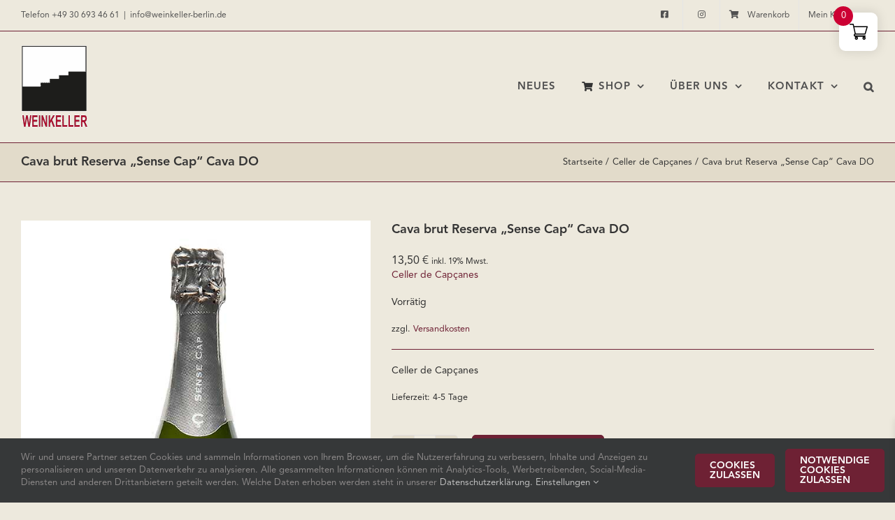

--- FILE ---
content_type: text/html; charset=UTF-8
request_url: https://www.weinkeller-berlin.de/produkt/cava-brut-reserva-sense-cap-cava-do/
body_size: 39844
content:
<!DOCTYPE html>
<html class="avada-html-layout-wide avada-html-header-position-top awb-scroll" lang="de" prefix="og: http://ogp.me/ns# fb: http://ogp.me/ns/fb#">
<head>
	<meta http-equiv="X-UA-Compatible" content="IE=edge" />
	<meta http-equiv="Content-Type" content="text/html; charset=utf-8"/>
	<meta name="viewport" content="width=device-width, initial-scale=1" />
	<style id="awb-critical-css">@media all{.fa-star:before{content:"\f005"}.fa-leaf:before{content:"\f06c"}.fa-shopping-cart:before{content:"\f07a"}.fa-facebook-square:before{content:"\f082"}.fa-bullhorn:before{content:"\f0a1"}.fa-globe:before{content:"\f0ac"}.fa-truck:before{content:"\f0d1"}.fa-instagram:before{content:"\f16d"}.fa-life-ring:before{content:"\f1cd"}}@media all{@font-face{font-family:Woo-Side-Cart;src:url("https://www.weinkeller-berlin.de/wp-content/plugins/side-cart-woocommerce/assets/css/fonts/Woo-Side-Cart.eot?qq7fgp");src:url("https://www.weinkeller-berlin.de/wp-content/plugins/side-cart-woocommerce/assets/css/fonts/Woo-Side-Cart.eot?qq7fgp#iefix") format('embedded-opentype'),url("https://www.weinkeller-berlin.de/wp-content/plugins/side-cart-woocommerce/assets/css/fonts/Woo-Side-Cart.ttf?qq7fgp") format('truetype'),url("https://www.weinkeller-berlin.de/wp-content/plugins/side-cart-woocommerce/assets/css/fonts/Woo-Side-Cart.woff?qq7fgp") format('woff'),url("https://www.weinkeller-berlin.de/wp-content/plugins/side-cart-woocommerce/assets/css/fonts/Woo-Side-Cart.svg?qq7fgp#Woo-Side-Cart") format('svg');font-weight:400;font-style:normal;font-display:block}[class*=" xoo-wsc-icon-"],[class^=xoo-wsc-icon-]{font-family:Woo-Side-Cart!important;speak:never;font-style:normal;font-weight:400;font-variant:normal;text-transform:none;line-height:1;-webkit-font-smoothing:antialiased;-moz-osx-font-smoothing:grayscale}.xoo-wsc-icon-cross:before{content:"\e909"}.xoo-wsc-icon-bag2:before{content:"\e910"}.xoo-wsc-icon-cart2:before{content:"\e912"}.xoo-wsc-icon-spinner8:before{content:"\e981"}}@media all{.xoo-wsc-markup ::-webkit-scrollbar{width:8px}.xoo-wsc-container{position:fixed;background-color:#fff;z-index:999999;display:flex;flex-direction:column;width:95%}.xoo-wsc-modal *{box-sizing:border-box}.xoo-wsc-markup a{text-decoration:none}.xoo-wsc-opac{position:fixed;top:0;left:0;right:0;bottom:0;background-color:#000;z-index:999996;opacity:0;height:0}.xoo-wsc-body{flex-grow:1;overflow-y:auto;overflow-x:hidden}span.xoo-wsc-loader{display:none;position:absolute;left:0;right:0;top:0;bottom:0;opacity:.5;background-color:#eee;opacity:.7;z-index:10}.xoo-wsc-loader-icon{display:none}.xoo-wsc-basket{margin:10px;z-index:9999997;position:fixed;align-items:center;justify-content:center;width:60px;height:60px}.xoo-wsc-items-count{border-radius:50%;position:absolute;font-size:13px;width:28px;height:28px;line-height:28px;text-align:center;overflow:hidden}.xoo-wsc-notice-container{z-index:2;position:absolute;top:0;left:0;right:0;display:none}ul.xoo-wsc-notices{margin:0;list-style-type:none;padding:0}.xoo-wsc-notice-error{color:#a94442;background-color:#f2dede}ul.xoo-wsc-notices li{padding:15px 20px;list-style-type:none}ul.xoo-wsc-notices li span{margin-right:6px}.xoo-wscb-icon{font-size:37px}.xoo-wscb-count{position:absolute;z-index:1;background-color:transparent;font-size:15px;height:45px;line-height:45px;text-align:center;left:0;right:0}.xoo-wsc-header{padding:15px;color:#000}span.xoo-wsch-close{position:absolute}span.xoo-wsch-text{margin-left:8px}.xoo-wsch-top .xoo-wsch-basket{display:table;position:relative}.xoo-wsch-top{display:flex;margin:0 auto;align-items:center}.xoo-wsc-product{display:flex;border-bottom:1px solid #eee}.xoo-wsc-img-col{align-self:center}.xoo-wsc-sum-col{flex-grow:1;padding-left:15px;display:flex;flex-direction:column}.xoo-wsc-img-col img{width:100%;height:auto}.xoo-wsc-sm-left{flex-grow:1;display:flex;justify-content:space-between;flex-direction:column;min-width:0;row-gap:4px}.xoo-wsc-sm-right{align-items:flex-end;display:flex;flex-direction:column;justify-content:center;row-gap:4px}span.xoo-wsc-pname,span.xoo-wsc-pname a{font-weight:600}span.xoo-wsc-smr-del{margin:5px 0}.xoo-wsc-img-col span.xoo-wsc-smr-del{margin:5px auto;display:table}.xoo-wsc-sm-info{display:flex;min-width:0;gap:10px}.xoo-wsc-qty-price span{display:inline-block}.xoo-wsc-ft-buttons-cont{display:grid;text-align:center;grid-column-gap:5px;grid-row-gap:5px}.xoo-wsc-container .xoo-wsc-btn,a.xoo-wsc-ft-btn{display:flex;align-items:center;justify-content:center;flex-wrap:wrap}.xoo-wsc-container .xoo-wsc-btn,a.xoo-wsc-ft-btn{text-decoration:none}.xoo-wsc-ft-totals{width:100%;padding:5px 0 10px 0}.xoo-wsc-ft-amt{padding:3px;display:flex;justify-content:space-between}span.xoo-wsc-ft-amt-label{font-weight:600}.xoo-wsc-ft-amt-label{flex-grow:1;padding-right:10px}.xoo-wsc-ft-amt-value{text-align:right}span.xoo-wsc-ft-amt-label:after{content:":"}.xoo-wsc-ft-amt-subtotal{display:table;margin:0 auto;font-weight:600}span.xoo-wsc-ft-amt-label{padding-right:5px}span.xoo-wsc-footer-txt{text-align:center;margin:-8px auto 10px;display:block;font-size:90%}span.xoo-wsc-del-txt{text-align:center;display:block;font-size:11px;text-transform:uppercase}a.xoo-wsc-ft-btn-checkout .amount{font-style:italic}a.xoo-wsc-ft-btn-checkout .amount:before{content:"-";margin:0 8px;font-weight:700}.xoo-wsc-markup-notices{top:20%;right:-100%;left:auto;position:fixed;box-shadow:2px 2px 9px 3px #eee;z-index:999997;width:0;max-width:400px}.xoo-wsc-qty-price>span{display:inline-block;margin-right:4px}.xoo-wsc-qty-price{display:flex;width:100%;align-items:center;flex-wrap:wrap;justify-content:flex-start}}@media all{.unit-price-cart{display:block;font-size:.9em;margin-top:5px}.product_list_widget .wc-gzd-additional-info{font-size:.8em;margin:.7rem 0;padding:0}.product_list_widget .wc-gzd-additional-info{line-height:1.8em;margin:.2rem 0}.product p.wc-gzd-additional-info{clear:left;font-size:.9em;margin-bottom:.5rem}.product .product_meta{margin-top:1rem}.wc-gzd-cart-info{display:block}}@media all{.screen-reader-text{clip:rect(1px,1px,1px,1px);word-wrap:normal!important;border:0;clip-path:inset(50%);height:1px;margin:-1px;overflow:hidden;overflow-wrap:normal!important;padding:0;position:absolute!important;width:1px}}@media all{body{overflow-anchor:none!important}}@media all{@charset "UTF-8";ol,ul{box-sizing:border-box}.entry-content{counter-reset:footnotes}.screen-reader-text{border:0;clip-path:inset(50%);height:1px;margin:-1px;overflow:hidden;padding:0;position:absolute;width:1px;word-wrap:normal!important}}@media all{.clearfix{zoom:1}.clearfix:after,.clearfix:before{content:"";display:table}.clearfix:after{clear:both}.screen-reader-text{clip:rect(1px,1px,1px,1px);height:1px;overflow:hidden;position:absolute!important;width:1px;word-wrap:normal!important}.clearfix{zoom:1}input::placeholder{color:#999}input::-webkit-input-placeholder{color:#999}.end-of-year-sale-promo__content{grid-area:b;padding-top:8px;text-align:center}.black-friday-promo__content{grid-area:b;padding-top:8px;text-align:center}@font-face{font-family:"Avenir LT STD HEAVY";src:url("https://www.weinkeller-berlin.de/wp-content/uploads/2021/03/AVENIRLTSTD-HEAVY.woff") format("woff");font-weight:400;font-style:normal;font-display:swap}@font-face{font-family:"Avenir LT STD ROMAN";src:url("https://www.weinkeller-berlin.de/wp-content/uploads/2021/03/AVENIRLTSTD-ROMAN.woff") format("woff");font-weight:400;font-style:normal;font-display:swap}[class*=" awb-icon-"]{font-family:awb-icons!important;speak:never;font-style:normal;font-weight:400;font-variant:normal;text-transform:none;line-height:1;-webkit-font-smoothing:antialiased;-moz-osx-font-smoothing:grayscale}.awb-icon-search:before{content:"\f002"}.awb-icon-bars:before{content:"\f0c9"}.product{position:relative}.product .avada-product-images-global{margin-right:30px}.product .avada-product-images-global .woocommerce-product-gallery{float:left}.product .summary.entry-summary{margin-left:530px}.product .entry-summary .summary-container{float:left;width:100%}#main .product .product_title{margin:0}.onsale{-webkit-backface-visibility:hidden;z-index:98;color:#fff;position:absolute;display:inline-block;border-style:solid;line-height:1;padding-top:var(--fusion-woo-sale-badge-padding-top,.5em);padding-right:var(--fusion-woo-sale-badge-padding-right,.5em);padding-bottom:var(--fusion-woo-sale-badge-padding-bottom,.5em);padding-left:var(--fusion-woo-sale-badge-padding-left,.5em)}.price del{font-size:13px}.price del .amount{font-size:13px;margin-right:5px}.price ins{text-decoration:none}.price ins .amount{text-decoration:none}.onsale{top:20px;left:15px}.product .price{margin:5px 0 0}.product .product-border{z-index:auto;clear:none;height:4px;border-top:1px solid #e7e6e6;border-bottom:1px solid #e7e6e6;margin-top:20px;margin-bottom:20px;box-sizing:content-box}.onsale{font-size:var(--fusion-woo-sale-badge-text-size,"16px");color:var(--fusion-woo-sale-badge-text-color,"#fff");border-width:var(--fusion-woo-sale-badge-width-top) var(--fusion-woo-sale-badge-width-right) var(--fusion-woo-sale-badge-width-bottom) var(--fusion-woo-sale-badge-width-left);border-color:var(--fusion-woo-sale-badge-border-color);background-color:var(--fusion-woo-sale-badge-background-color,--primary_color);border-top-left-radius:var(--fusion-woo-sale-badge-border-top-left-radius,0);border-top-right-radius:var(--fusion-woo-sale-badge-border-top-right-radius,0);border-bottom-right-radius:var(--fusion-woo-sale-badge-border-bottom-right-radius,0);border-bottom-left-radius:var(--fusion-woo-sale-badge-border-bottom-left-radius,0)}.woocommerce input[type=number]{-moz-appearance:textfield}.woocommerce button.button{margin:0}.woocommerce .single_add_to_cart_button,.woocommerce button.button{margin-top:-1px}.woocommerce .woocommerce-container{width:100%}.product .entry-summary .price{display:inline-block;margin-top:10px}.entry-summary .summary-container .avada-availability{display:none}.product-type-simple .entry-summary .summary-container .avada-availability{display:inline-block;margin:0 5px}.entry-summary .summary-container .avada-availability .stock{margin:0}.entry-summary .summary-container>.stock{display:none}.woocommerce .single_add_to_cart_button,.woocommerce button.button{font-weight:700}.fusion-body .quantity{border-radius:var(--form_border_radius)}.fusion-body .quantity,.fusion-body .quantity .qty{border-width:var(--form_border_width-top) var(--form_border_width-right) var(--form_border_width-bottom) var(--form_border_width-left)}.single-product .avada-product-images-global .woocommerce-product-gallery{width:var(--woocommerce_single_gallery_size)}#main .product .product_title{color:var(--link_color)}.shop_attributes{width:100%}.shop_attributes tr{border-bottom:1px solid #e0e0e0}.shop_attributes tr:last-child{border-bottom:0}.shop_attributes tr th{text-align:left;width:30%;font-weight:700;padding:5px 0}.shop_attributes tr td{text-align:left;width:70%;padding:5px 0}.product .shop_attributes p{margin:0}.summary .cart{display:flex;align-items:center;flex-wrap:wrap}form.cart{margin-bottom:25px;margin-top:25px}.product .summary .cart .quantity{float:left;margin:20px 20px 20px 0}.product_meta{padding-top:20px}.product_meta>span{display:block}.avada-single-product-gallery-wrapper{position:relative;min-width:0}.woocommerce-product-gallery{position:relative}.avada-product-images-global{float:left}.avada-product-images-thumbnails-bottom .avada-product-gallery{flex-wrap:wrap}.avada-product-gallery{display:flex}.avada-product-gallery .avada-product-gallery-lightbox-trigger{position:absolute;top:0;right:0;bottom:0;left:0;width:100%;height:100%}.woocommerce-tabs{clear:both}.woocommerce-tabs{overflow:hidden;padding-top:60px}.woocommerce-tabs>.tabs{list-style:none;padding:0;margin:0;width:220px;float:left}.woocommerce-tabs .tabs li a{display:block;padding:10px 0;border-bottom:1px solid #e7e6e6}.woocommerce-tabs .panel{border:1px solid #e7e6e6;margin-left:240px}.woocommerce-tabs .panel{padding:40px}.single-product .woocommerce-tabs h3{margin-top:0;line-height:1.5}.woo-tabs-horizontal .woocommerce-tabs>.tabs{width:100%;margin:0;border-bottom:1px solid #ddd}.woo-tabs-horizontal .woocommerce-tabs>.tabs li{float:left}.woo-tabs-horizontal .woocommerce-tabs>.tabs li a{border:1px solid transparent!important;padding:10px 20px}.woo-tabs-horizontal .woocommerce-tabs .entry-content{float:left;margin:0;width:100%;border-top:none}*{box-sizing:border-box}input[type=number],input[type=search],input[type=submit]{-webkit-appearance:none;-webkit-border-radius:0}body{margin:0;min-width:320px;-webkit-text-size-adjust:100%;overflow-x:hidden;overflow-y:scroll;color:var(--body_typography-color);font-size:var(--body_typography-font-size,16px);font-family:var(--body_typography-font-family,inherit)}#boxed-wrapper{overflow-x:hidden;overflow-x:clip}#wrapper{overflow:visible}img{border-style:none;vertical-align:top;max-width:100%;height:auto}a{text-decoration:none}input{font-family:var(--body_typography-font-family,inherit);vertical-align:middle;color:var(--body_typography-color)}form{margin:0;padding:0;border-style:none}#main{padding:55px 10px 45px;clear:both}#content{width:71.1702128%;float:left;min-height:1px}.s{float:none}.input-text,input[type=number]{border:1px solid #d2d2d2;font-size:13px;color:#747474;padding:8px 15px;width:100%;box-sizing:border-box}.post-content p{margin:0 0 20px}.layout-wide-mode #wrapper{width:100%;max-width:none}#sliders-container{position:relative}.searchform .fusion-search-form-content{display:flex;align-items:center;overflow:hidden;width:100%}.searchform .fusion-search-form-content .fusion-search-field{flex-grow:1}.searchform .fusion-search-form-content .fusion-search-field input{background-color:#fff;border:1px solid #d2d2d2;color:#747474;font-size:13px;padding:8px 15px;height:33px;width:100%;box-sizing:border-box;margin:0;outline:0}.searchform .fusion-search-form-content .fusion-search-button input[type=submit]{background:#000;border:none;border-radius:0;color:#fff;font-size:1em;height:33px;line-height:33px;margin:0;padding:0;width:33px;text-indent:0;font-family:awb-icons;font-weight:400;text-shadow:none;-webkit-font-smoothing:antialiased}.fusion-main-menu-search-overlay .fusion-main-menu>.fusion-menu{display:flex;flex-wrap:wrap}.fusion-main-menu-search-overlay .fusion-main-menu>.fusion-overlay-search{display:flex;visibility:hidden;align-items:center;opacity:0;position:absolute;top:50%;left:50%;transform:translate(-50%,-150%);width:100%}.fusion-main-menu-search-overlay .fusion-main-menu>.fusion-overlay-search .fusion-search-form{flex-grow:2}.fusion-main-menu-search-overlay .fusion-main-menu>.fusion-overlay-search .fusion-close-search{overflow:hidden;position:relative;display:inline-block}.fusion-main-menu-search-overlay .fusion-main-menu>.fusion-overlay-search .fusion-close-search:after,.fusion-main-menu-search-overlay .fusion-main-menu>.fusion-overlay-search .fusion-close-search:before{content:"";position:absolute;top:50%;left:0;height:2px;width:100%;margin-top:-1px}.fusion-main-menu-search-overlay .fusion-main-menu>.fusion-overlay-search .fusion-close-search:before{transform:rotate(45deg)}.fusion-main-menu-search-overlay .fusion-main-menu>.fusion-overlay-search .fusion-close-search:after{transform:rotate(-45deg)}.fusion-overlay-search{position:absolute;opacity:0}.fusion-live-search .fusion-search-field{z-index:14}.fusion-live-search .fusion-search-button{z-index:14;position:relative}.fusion-live-search .fusion-slider-loading{display:none;margin:-1.2em 0 0 -1.2em;width:2.4em;height:2.4em;border-top:.3em solid rgba(255,255,255,.35);border-right:.3em solid rgba(255,255,255,.35);border-bottom:.3em solid #fff;border-left:.3em solid rgba(255,255,255,.35)}.fusion-live-search .fusion-search-results-wrapper{position:relative}.fusion-live-search .fusion-search-results{z-index:-1;visibility:hidden;overflow-y:auto;position:absolute;margin-top:25px;width:100%;max-height:250px;opacity:0;background-color:#fff;border-style:solid}.fusion-row{margin:0 auto}.fusion-row:after,.fusion-row:before{content:" ";display:table}.fusion-row:after{clear:both}.screen-reader-text{border:0;clip:rect(1px,1px,1px,1px);clip-path:inset(50%);height:1px;margin:-1px;overflow:hidden;padding:0;position:absolute!important;width:1px;word-wrap:normal!important}.fusion-slider-loading{position:absolute;top:50%;left:50%;margin:-3em 0 0 -3em;color:transparent;font-size:10px;border-top:.5em solid rgba(0,0,0,.2);border-right:.5em solid rgba(0,0,0,.2);border-bottom:.5em solid #333;border-left:.5em solid rgba(0,0,0,.2)}.fusion-slider-loading,.fusion-slider-loading:after{width:6em;height:6em;border-radius:50%;background-clip:padding-box}.post-content p{margin-top:0;margin-bottom:20px}.fusion-body .quantity{display:flex;align-items:center;justify-content:space-around;border:1px solid;overflow:hidden}.fusion-body .quantity .qty{float:left;border:0;margin:0;padding:0;text-align:center;vertical-align:middle;border-radius:0;-webkit-appearance:none;-moz-appearance:textfield}.fusion-body .quantity .qty{background:0 0;border-left:1px solid;border-right:1px solid}.fusion-page-load-link{display:none}.fusion-disable-outline input{outline:0}.single h1.entry-title{margin-top:0}html:not(.avada-html-layout-boxed):not(.avada-html-layout-framed),html:not(.avada-html-layout-boxed):not(.avada-html-layout-framed) body{background-color:var(--bg_color);background-blend-mode:var(--bg-color-overlay)}body{background-image:var(--bg_image);background-repeat:var(--bg_repeat)}#main,.layout-wide-mode #main,.layout-wide-mode #wrapper,body,html{background-color:var(--content_bg_color)}#main{background-image:var(--content_bg_image);background-repeat:var(--content_bg_repeat)}.price ins .amount{color:var(--primary_color)}#toTop{background-color:var(--totop_background);border-radius:4px 4px 0 0;bottom:0;height:35px;position:fixed;text-align:center;width:48px;opacity:0;z-index:100000;line-height:1}#toTop:before{line-height:35px;content:"\f106";-webkit-font-smoothing:antialiased;font-family:awb-icons;font-size:22px;color:var(--totop_icon_color)}.to-top-container #toTop{border-radius:var(--totop_border_radius) var(--totop_border_radius) 0 0}.to-top-floating #toTop{bottom:30px;height:44px;width:44px;border-radius:var(--totop_border_radius) var(--totop_border_radius) var(--totop_border_radius) var(--totop_border_radius)}.to-top-floating #toTop:before{line-height:42px}.to-top-right #toTop{right:75px}html.awb-scroll{scrollbar-width:thin;scrollbar-color:var(--scrollbar_handle) var(--scrollbar_background)}html.awb-scroll::-webkit-scrollbar{width:10px}.fusion-header-wrapper{position:relative;z-index:10011}.fusion-header-sticky-height{display:none}.fusion-header{padding-left:30px;padding-right:30px;backface-visibility:hidden}.fusion-header-v3 .fusion-header{border-bottom:1px solid transparent}.fusion-mobile-logo{display:none}.fusion-secondary-header{border-bottom:1px solid transparent;background-color:var(--header_top_bg_color)}.fusion-secondary-header .fusion-alignleft{float:left;margin-right:0;flex-grow:1}.fusion-secondary-header .fusion-alignright{float:right;margin-left:0;flex-grow:1}.fusion-secondary-header .fusion-alignright>*{float:right}.fusion-secondary-header .fusion-row{display:flex;justify-content:space-between;align-items:center}.fusion-secondary-header .fusion-mobile-nav-holder{width:80%;margin:0 auto}.fusion-mobile-menu-design-modern .fusion-secondary-header .fusion-icon-only-link .menu-title{display:none}.fusion-header-separator{display:inline-block;padding:0 6px}.fusion-contact-info{line-height:43px}.fusion-logo{display:block;float:left;max-width:100%}.fusion-logo:after,.fusion-logo:before{content:" ";display:table}.fusion-logo:after{clear:both}.fusion-logo a{display:block;max-width:100%}.fusion-logo img{width:auto}.fusion-sub-menu-slide .fusion-main-menu>ul>li>.fusion-megamenu-wrapper,.fusion-sub-menu-slide .fusion-main-menu>ul>li>.sub-menu{margin-top:20px}.fusion-main-menu{float:right;position:relative;z-index:200;overflow:hidden}.fusion-main-menu>ul>li{padding-right:45px}.fusion-main-menu>ul>li:last-child{padding-right:0}.fusion-main-menu>ul>li>a{display:flex;align-items:center;line-height:1;-webkit-font-smoothing:subpixel-antialiased}.fusion-main-menu>ul>li>a>.fusion-megamenu-icon{width:auto}.fusion-main-menu>ul>li>a.fusion-flex-link{text-align:center;box-sizing:border-box}.fusion-main-menu ul{list-style:none;margin:0;padding:0}.fusion-main-menu ul a{display:block;box-sizing:content-box}.fusion-main-menu li{float:left;margin:0;padding:0;position:relative}.fusion-main-menu .fusion-dropdown-menu{overflow:hidden}.fusion-main-menu .sub-menu{position:absolute;left:0;visibility:hidden;opacity:0;z-index:1}.fusion-main-menu .sub-menu li{float:none;margin:0;padding:0}.fusion-main-menu .sub-menu a{border:0;padding:7px 20px;line-height:19px;text-indent:0;height:auto}.fusion-main-menu .fusion-main-menu-search a{font-family:awb-icons}.fusion-main-menu .fusion-main-menu-search a:after{border-radius:50% 50% 50% 50%;content:"\f002"}.fusion-secondary-menu{position:relative;z-index:210}.fusion-secondary-menu ul{margin:0;padding:0;list-style:none}.fusion-secondary-menu>ul>li{float:left;border-left:1px solid transparent}.fusion-secondary-menu>ul>li:first-child{border-left:none}.fusion-secondary-menu>ul>li>a{display:flex;align-items:center;position:relative;padding:0 13px}.fusion-secondary-menu li{position:relative}.fusion-secondary-menu .fusion-icon-only-link .fusion-megamenu-icon{text-align:center}.fusion-secondary-menu .sub-menu{display:block;position:absolute;left:-1px;z-index:1;visibility:hidden;opacity:0;border-bottom-right-radius:2px;border-bottom-left-radius:2px;border:1px solid transparent}.fusion-secondary-menu .sub-menu a{display:block;padding:7px 10px;line-height:normal;border-bottom:1px solid transparent}.fusion-secondary-menu .sub-menu>li:last-child>a{border-bottom:none}.fusion-caret{margin-left:9px}.fusion-caret .fusion-dropdown-indicator{vertical-align:middle}.fusion-caret .fusion-dropdown-indicator:before{content:"\f107";font-family:awb-icons;font-style:normal}.fusion-megamenu-wrapper{margin:0 auto;padding:0 15px;visibility:hidden;opacity:0;position:absolute;left:0;z-index:10}.fusion-megamenu-wrapper.col-span-12 .fusion-megamenu{width:100%}.fusion-megamenu-wrapper .fusion-megamenu-submenu{display:block;float:none;padding:29px 0;border-right:1px solid transparent;background-size:cover}.fusion-megamenu-wrapper .fusion-megamenu-submenu:last-child{border-right:none}.fusion-megamenu-wrapper .fusion-megamenu-submenu .sub-menu{position:relative;display:block;left:auto;right:auto;border:none;background:0 0;box-shadow:none;top:0;width:auto}.fusion-megamenu-wrapper .fusion-megamenu-submenu .sub-menu a{display:block;padding:5px 34px;border-bottom:none}.fusion-megamenu-holder{padding:0;margin:0;border-top:3px solid transparent;background-size:cover}.fusion-megamenu-holder:after,.fusion-megamenu-holder:before{content:" ";display:table}.fusion-megamenu-holder:after{clear:both}.fusion-megamenu{display:flex}.fusion-megamenu:after,.fusion-megamenu:before{content:" ";display:table}.fusion-megamenu:after{clear:both}.fusion-megamenu-title{margin:0;padding:0 34px 15px;font-weight:400;line-height:normal;-webkit-font-smoothing:antialiased}.fusion-megamenu-icon{display:inline-block;width:26px}.fusion-megamenu-bullet{margin-right:10px}.fusion-megamenu-bullet:before{content:"\f0da";font-family:awb-icons}.fusion-sticky-logo-1.fusion-header-v3 .fusion-sticky-logo{display:none}.fusion-mobile-nav-holder{display:none;clear:both;color:#333}.fusion-mobile-menu-design-modern .fusion-header>.fusion-row{position:relative}.fusion-mobile-menu-icons{display:none;position:relative;top:0;right:0;vertical-align:middle;text-align:right}.fusion-mobile-menu-icons a{float:right;font-size:21px;margin-left:20px}.fusion-mobile-menu-search{display:none;margin-top:15px}.fusion-menu-highlight-label{padding:.35em .55em;line-height:1;margin-left:.75em;font-size:.7em;border:.1em solid transparent}body:not(.fusion-header-layout-v6) .fusion-header{-webkit-transform:translate3d(0,0,0);-moz-transform:none}.fusion-top-header.menu-text-align-center .fusion-main-menu>ul>li>a{justify-content:center}.fusion-body .fusion-main-menu .fusion-main-menu-icon{border-color:transparent}body.fusion-top-header.avada-sticky-shrinkage .fusion-header-wrapper:not(.fusion-is-sticky) .fusion-main-menu>ul>li>a.fusion-flex-link{line-height:1!important}.fusion-header-v3 .fusion-header,.fusion-mobile-menu-design-modern .fusion-secondary-header .fusion-alignleft,.fusion-secondary-header{border-bottom-color:var(--header_border_color)}.fusion-mobile-menu-design-modern .fusion-secondary-header .fusion-alignleft{border-top-color:var(--header_border_color)}.fusion-header-wrapper .fusion-row{padding-left:var(--header_padding-left);padding-right:var(--header_padding-right)}.fusion-header .fusion-row{padding-top:var(--header_padding-top);padding-bottom:var(--header_padding-bottom)}.fusion-top-header .fusion-header{background-color:var(--header_bg_color)}.fusion-header-wrapper .fusion-row{max-width:var(--site_width)}html:not(.avada-has-site-width-percent) #main,html:not(.avada-has-site-width-percent) .fusion-secondary-header{padding-left:30px;padding-right:30px}.fusion-header .fusion-logo{margin:var(--logo_margin-top) var(--logo_margin-right) var(--logo_margin-bottom) var(--logo_margin-left)}.fusion-main-menu>ul>li{padding-right:var(--nav_padding)}.fusion-main-menu>ul>li>a{border-color:transparent}.fusion-main-menu>ul>li>a>.fusion-megamenu-icon{font-size:var(--menu_icon_size);color:var(--menu_icon_color)}.avada-menu-icon-position-left .fusion-main-menu>ul>li>a>.fusion-megamenu-icon{padding-right:.5em}.fusion-main-menu .sub-menu{font-family:var(--body_typography-font-family);font-weight:var(--body_typography-font-weight);width:var(--dropdown_menu_width);background-color:var(--menu_sub_bg_color)}.fusion-main-menu .sub-menu li a{font-family:var(--body_typography-font-family);font-weight:var(--body_typography-font-weight);padding-top:var(--mainmenu_dropdown_vertical_padding);padding-bottom:var(--mainmenu_dropdown_vertical_padding);color:var(--menu_sub_color);font-size:var(--nav_dropdown_font_size)}.fusion-main-menu .fusion-main-menu-icon:after{color:var(--nav_typography-color)}.fusion-main-menu .fusion-dropdown-menu .sub-menu li a{font-family:var(--body_typography-font-family);font-weight:var(--body_typography-font-weight);padding-top:var(--mainmenu_dropdown_vertical_padding);padding-bottom:var(--mainmenu_dropdown_vertical_padding);border-bottom-color:var(--menu_sub_sep_color);color:var(--menu_sub_color);font-size:var(--nav_dropdown_font_size)}body:not(.fusion-header-layout-v6) .fusion-main-menu>ul>li>a{height:var(--nav_height)}.avada-has-megamenu-shadow .fusion-main-menu .sub-menu,.avada-has-megamenu-shadow .fusion-megamenu-holder{box-shadow:1px 1px 30px rgba(0,0,0,.06)}.avada-has-megamenu-shadow .fusion-megamenu-wrapper .fusion-megamenu-submenu .sub-menu{box-shadow:none}.fusion-megamenu-holder{border-top-width:var(--dropdown_menu_top_border_size);border-color:var(--menu_hover_first_color);background-color:var(--menu_sub_bg_color)}.fusion-body .fusion-megamenu-wrapper .fusion-megamenu-holder .fusion-megamenu .fusion-megamenu-submenu{border-color:var(--menu_sub_sep_color)}.fusion-megamenu-wrapper .fusion-megamenu-submenu .sub-menu a{padding-top:var(--megamenu_item_vertical_padding);padding-bottom:var(--megamenu_item_vertical_padding)}.avada-has-mainmenu-dropdown-divider .fusion-main-menu .fusion-dropdown-menu .sub-menu li a{border-bottom-width:1px;border-bottom-style:solid}.fusion-menu-highlight-label{border-radius:var(--main_nav_highlight_radius)}.fusion-main-menu>ul>li>a{font-family:var(--nav_typography-font-family);font-weight:var(--nav_typography-font-weight);font-size:var(--nav_typography-font-size);letter-spacing:var(--nav_typography-letter-spacing);text-transform:var(--nav_typography-text-transform);font-style:var(--nav_typography-font-style,normal)}.fusion-main-menu>ul>li>a{color:var(--nav_typography-color)}.fusion-secondary-menu .sub-menu{background-color:var(--header_top_sub_bg_color);width:var(--topmenu_dropwdown_width);border-color:var(--header_top_menu_sub_sep_color)}.fusion-secondary-menu .sub-menu a{color:var(--header_top_menu_sub_color);border-color:var(--header_top_menu_sub_sep_color)}.fusion-secondary-menu>ul>li{border-color:var(--header_top_first_border_color)}.fusion-secondary-menu>ul>li>a{height:var(--sec_menu_lh)}.fusion-megamenu-title{color:var(--nav_typography-color);font-size:var(--megamenu_title_size)}.fusion-megamenu-title a{color:var(--nav_typography-color)}.fusion-secondary-header{color:var(--snav_color);font-size:var(--snav_font_size)}.fusion-secondary-header a{color:var(--snav_color)}.fusion-mobile-menu-icons{margin-top:var(--mobile_menu_icons_top_margin)}.fusion-mobile-menu-icons a{color:var(--mobile_menu_toggle_color)}.fusion-mobile-menu-icons a:after,.fusion-mobile-menu-icons a:before{color:var(--mobile_menu_toggle_color)}.fusion-megamenu-bullet{border-left-color:var(--menu_sub_color)}.fusion-contact-info{line-height:var(--sec_menu_lh)}.input-text:not(textarea),.searchform .fusion-search-form-content .fusion-search-button input[type=submit],.searchform .fusion-search-form-content .fusion-search-field input,input.s,input[type=number]{height:var(--form_input_height);padding-top:0;padding-bottom:0}.searchform .fusion-search-form-content .fusion-search-button input[type=submit]{width:var(--form_input_height)}.searchform .fusion-search-form-content .fusion-search-button input[type=submit]{line-height:var(--form_input_height)}.input-text,input.s,input[type=number]{background-color:var(--form_bg_color);font-size:var(--form_text_size);color:var(--form_text_color)}.searchform .fusion-search-form-content .fusion-search-field input{background-color:var(--form_bg_color);font-size:var(--form_text_size)}.searchform .fusion-search-form-content .fusion-search-field input{color:var(--form_text_color)}.fusion-live-search .fusion-search-results{background-color:var(--form_bg_color);font-size:var(--form_text_size);color:var(--form_text_color);border-radius:var(--form_border_radius)}.fusion-live-search .fusion-search-results{border-color:var(--form_focus_border_color);border-width:var(--form_border_width-top) var(--form_border_width-right) var(--form_border_width-bottom) var(--form_border_width-left)}.input-text::-moz-placeholder,.searchform .s::-moz-placeholder,input.s::-moz-placeholder,input::-moz-placeholder{color:var(--form_text_color)}.input-text::-webkit-input-placeholder,.searchform .s::-webkit-input-placeholder,input.s::-webkit-input-placeholder,input::-webkit-input-placeholder{color:var(--form_text_color)}.input-text,.searchform .fusion-search-form-content .fusion-search-field input,input.s,input[type=number]{border-width:var(--form_border_width-top) var(--form_border_width-right) var(--form_border_width-bottom) var(--form_border_width-left);border-color:var(--form_border_color);border-radius:var(--form_border_radius)}.fusion-search-form-classic .searchform:not(.fusion-search-form-clean) .fusion-search-form-content{border-radius:var(--form_border_radius);border-width:var(--form_border_width-top) var(--form_border_width-right) var(--form_border_width-bottom) var(--form_border_width-left)}#main .fusion-row,.fusion-page-title-row{max-width:var(--site_width)}html:not(.avada-has-site-width-percent) #main{padding-left:30px;padding-right:30px}#main{padding-left:30px;padding-right:30px;padding-top:var(--main_padding-top);padding-bottom:var(--main_padding-bottom)}.layout-wide-mode #wrapper{width:100%;max-width:none}.fusion-live-search .fusion-search-results{max-height:var(--live_search_results_height)}.fusion-main-menu-search-overlay .fusion-overlay-search .fusion-search-spacer{width:calc((var(--form_input_height)) * .4)}.fusion-main-menu-search-overlay .fusion-overlay-search .fusion-close-search{width:var(--form_text_size);height:var(--form_text_size)}.fusion-main-menu-search-overlay .fusion-overlay-search .fusion-close-search:after,.fusion-main-menu-search-overlay .fusion-overlay-search .fusion-close-search:before{background-color:var(--nav_typography-color)}.fusion-page-title-bar{clear:both;padding:0 10px;height:var(--page_title_height);width:100%;background-position:center center;background-repeat:no-repeat;background-origin:border-box;background-color:var(--page_title_bg_color);border-top:1px solid;border-bottom:1px solid;background-image:var(--page_title_bg);border-color:var(--page_title_border_color);background-size:auto}.fusion-page-title-bar h1{margin:0;padding:0;line-height:26px;font-weight:400;font-size:14px;color:#343333}.fusion-page-title-bar h1{font-size:18px;color:var(--page_title_color)}.fusion-page-title-bar .fusion-page-title-row h1{font-size:var(--page_title_font_size);line-height:var(--page_title_line_height)}@media only screen and (min-resolution:144dpi),only screen and (min-resolution:1.5dppx){.fusion-page-title-bar{background-image:var(--page_title_bg_retina,var(--page_title_bg));background-size:cover}}.fusion-page-title-bar .fusion-breadcrumbs{font-size:var(--breadcrumbs_font_size);color:var(--breadcrumbs_text_color)}.fusion-page-title-bar .fusion-breadcrumbs .awb-breadcrumb-sep:after{content:var(--breadcrumbs_separator);margin:0 .35em;color:var(--breadcrumbs_separator_color)}.fusion-page-title-bar .fusion-breadcrumbs [aria-current=page]{color:var(--breadcrumbs_current_page_color)}.fusion-page-title-bar .fusion-breadcrumbs li,.fusion-page-title-bar .fusion-breadcrumbs li a{font-size:var(--breadcrumbs_font_size)}.fusion-page-title-bar .fusion-breadcrumbs a{color:var(--breadcrumbs_text_color)}.fusion-page-title-row{margin:0 auto;height:100%}.fusion-page-title-wrapper{display:flex;align-items:center;justify-content:space-between;position:relative;height:100%;width:100%}.fusion-page-title-secondary{flex-shrink:0;text-align:right}.awb-breadcrumb-list{display:inline-flex;flex-wrap:wrap;list-style:none;margin:0;padding:0}.fusion-page-title-bar-left .fusion-page-title-secondary{margin-left:10px}html:not(.avada-has-site-width-percent) .fusion-page-title-bar{padding-left:30px;padding-right:30px}.fusion-main-menu .sub-menu,.fusion-main-menu .sub-menu li a,body{font-family:var(--body_typography-font-family);font-weight:var(--body_typography-font-weight);letter-spacing:var(--body_typography-letter-spacing);font-style:var(--body_typography-font-style,normal)}body{font-size:var(--body_typography-font-size)}.fusion-main-menu .sub-menu,.fusion-main-menu .sub-menu li a,body{line-height:var(--body_typography-line-height)}.fusion-body .quantity,.fusion-body .quantity .qty,body{color:var(--body_typography-color)}.shop_attributes tr th,body a,body a:after,body a:before{color:var(--link_color)}.fusion-page-title-bar h1,h1{font-family:var(--h1_typography-font-family);font-weight:var(--h1_typography-font-weight);line-height:var(--h1_typography-line-height);letter-spacing:var(--h1_typography-letter-spacing);text-transform:var(--h1_typography-text-transform);font-style:var(--h1_typography-font-style,normal)}h1{font-size:var(--h1_typography-font-size)}h1{color:var(--h1_typography-color)}h1{margin-top:var(--h1_typography-margin-top);margin-bottom:var(--h1_typography-margin-bottom)}h2{font-family:var(--h2_typography-font-family);font-weight:var(--h2_typography-font-weight);line-height:var(--h2_typography-line-height);letter-spacing:var(--h2_typography-letter-spacing);text-transform:var(--h2_typography-text-transform);font-style:var(--h2_typography-font-style,normal)}h2,h2.entry-title{font-size:var(--h2_typography-font-size)}.woocommerce h2,h2{color:var(--h2_typography-color)}h2{margin-top:var(--h2_typography-margin-top);margin-bottom:var(--h2_typography-margin-bottom)}.single-product .woocommerce-tabs .entry-content h3,h3{font-family:var(--h3_typography-font-family);font-weight:var(--h3_typography-font-weight);line-height:var(--h3_typography-line-height);letter-spacing:var(--h3_typography-letter-spacing);text-transform:var(--h3_typography-text-transform);font-style:var(--h3_typography-font-style,normal)}h3{font-size:var(--h3_typography-font-size)}.single-product .woocommerce-tabs .entry-content h3,h3{color:var(--h3_typography-color)}h3{margin-top:var(--h3_typography-margin-top);margin-bottom:var(--h3_typography-margin-bottom)}.fusion-megamenu-title,table th{font-family:var(--h4_typography-font-family);font-weight:var(--h4_typography-font-weight);line-height:var(--h4_typography-line-height);letter-spacing:var(--h4_typography-letter-spacing);text-transform:var(--h4_typography-text-transform);font-style:var(--h4_typography-font-style,normal)}.single-product #main .product h2.product_title{font-family:var(--post_title_typography-font-family);font-weight:var(--post_title_typography-font-weight);line-height:var(--post_title_typography-line-height);letter-spacing:var(--post_title_typography-letter-spacing);text-transform:var(--post_title_typography-text-transform);font-style:var(--post_title_typography-font-style,normal)}.single-product #main .product h2.product_title{font-size:var(--post_title_typography-font-size)}.single-product .woocommerce-tabs .fusion-woocommerce-tab-title{font-family:var(--post_titles_extras_typography-font-family);font-weight:var(--post_titles_extras_typography-font-weight);line-height:var(--post_titles_extras_typography-line-height);letter-spacing:var(--post_titles_extras_typography-letter-spacing);text-transform:var(--post_titles_extras_typography-text-transform);font-style:var(--post_titles_extras_typography-font-style,normal)}.single-product .woocommerce-tabs .fusion-woocommerce-tab-title{font-size:var(--post_titles_extras_typography-font-size)}.single-product .woocommerce-tabs .fusion-woocommerce-tab-title{color:var(--post_titles_extras_typography-color)}.fusion-search-form-classic .searchform:not(.fusion-search-form-clean) .fusion-search-form-content .fusion-search-field input{border-right:none;border-top-right-radius:0;border-bottom-right-radius:0}.ltr .product .summary.entry-summary{margin-left:calc(500px + 30px)}.product .product-border{border-color:var(--title_border_color)}.fusion-body .quantity{border-color:var(--sep_color)}.fusion-body .quantity .qty,.fusion-body .shop_attributes tr,.fusion-body .woocommerce-tabs .tabs li a,.fusion-body.woo-tabs-horizontal .woocommerce-tabs>.entry-content,.panel.entry-content,.woo-tabs-horizontal .woocommerce-tabs>.tabs,.woo-tabs-horizontal .woocommerce-tabs>.wc-tab,tr td{border-color:var(--sep_color)}:root{--awb-color1:#ffffff;--awb-color1-h:0;--awb-color1-s:0%;--awb-color1-l:100%;--awb-color1-a:100%;--awb-color2:#f6f6f6;--awb-color2-h:0;--awb-color2-s:0%;--awb-color2-l:96%;--awb-color2-a:100%;--awb-color3:#e0dede;--awb-color3-h:0;--awb-color3-s:3%;--awb-color3-l:87%;--awb-color3-a:100%;--awb-color4:#e2dbca;--awb-color4-h:43;--awb-color4-s:29%;--awb-color4-l:84%;--awb-color4-a:100%;--awb-color5:#8c8989;--awb-color5-h:0;--awb-color5-s:1%;--awb-color5-l:54%;--awb-color5-a:100%;--awb-color6:#747474;--awb-color6-h:0;--awb-color6-s:0%;--awb-color6-l:45%;--awb-color6-a:100%;--awb-color7:#333333;--awb-color7-h:0;--awb-color7-s:0%;--awb-color7-l:20%;--awb-color7-a:100%;--awb-color8:#cc0033;--awb-color8-h:345;--awb-color8-s:100%;--awb-color8-l:40%;--awb-color8-a:100%;--awb-custom13:#6e2134;--awb-custom15:#ede9dd;--awb-custom_color_1:rgba(255,255,255,0);--awb-custom_color_1-h:0;--awb-custom_color_1-s:0%;--awb-custom_color_1-l:100%;--awb-custom_color_1-a:0%;--awb-custom_color_2:#c7a589;--awb-custom_color_2-h:27;--awb-custom_color_2-s:36%;--awb-custom_color_2-l:66%;--awb-custom_color_2-a:100%;--awb-typography1-font-family:"Avenir LT STD ROMAN";--awb-typography1-font-size:46px;--awb-typography1-font-weight:400;--awb-typography1-font-style:normal;--awb-typography1-line-height:1.2;--awb-typography1-letter-spacing:-0.015em;--awb-typography1-text-transform:none;--awb-typography2-font-family:"Avenir LT STD ROMAN";--awb-typography2-font-size:24px;--awb-typography2-font-weight:400;--awb-typography2-font-style:normal;--awb-typography2-line-height:1.1;--awb-typography2-letter-spacing:0px;--awb-typography2-text-transform:none;--awb-typography3-font-family:"Avenir LT STD ROMAN";--awb-typography3-font-size:16px;--awb-typography3-font-weight:400;--awb-typography3-font-style:normal;--awb-typography3-line-height:1.2;--awb-typography3-letter-spacing:0.015em;--awb-typography3-text-transform:none;--awb-typography4-font-family:"Avenir LT STD HEAVY";--awb-typography4-font-size:16px;--awb-typography4-font-weight:400;--awb-typography4-font-style:normal;--awb-typography4-line-height:1.72;--awb-typography4-letter-spacing:0.015em;--awb-typography4-text-transform:none;--awb-typography5-font-family:"Avenir LT STD ROMAN";--awb-typography5-font-size:13px;--awb-typography5-font-weight:400;--awb-typography5-font-style:normal;--awb-typography5-line-height:1.72;--awb-typography5-letter-spacing:0.015em;--awb-typography5-text-transform:none;--site_width:1250px;--main_padding-top:55px;--main_padding-bottom:40px;--primary_color:var(--awb-custom13);--header_padding-top:0px;--header_padding-bottom:0px;--header_padding-left:0px;--header_padding-right:0px;--nav_padding:36px;--dropdown_menu_top_border_size:3px;--dropdown_menu_width:251px;--mainmenu_dropdown_vertical_padding:7px;--menu_sub_bg_color:var(--awb-custom15);--menu_sub_sep_color:#d1cfd0;--nav_typography-font-family:"Avenir LT STD HEAVY";--nav_typography-font-weight:700;--nav_typography-font-size:15px;--nav_typography-letter-spacing:1.1px;--nav_typography-color:#4f4f4f;--menu_hover_first_color:var(--awb-color8);--menu_sub_color:#333333;--nav_dropdown_font_size:13px;--snav_font_size:12px;--sec_menu_lh:44px;--header_top_menu_sub_color:#747474;--mobile_menu_icons_top_margin:4px;--mobile_header_bg_color:#ffffff;--mobile_menu_toggle_color:#dadada;--menu_icon_size:14px;--bg_image:none;--bg_repeat:no-repeat;--bg_color:#ede9dd;--bg-color-overlay:normal;--content_bg_color:#ede9dd;--content_bg_image:none;--content_bg_repeat:no-repeat;--body_typography-font-family:"Avenir LT STD ROMAN";--body_typography-font-size:14px;--body_typography-font-weight:400;--body_typography-line-height:1.4;--body_typography-color:#2d2d2d;--link_color:var(--awb-custom13);--h1_typography-font-family:"Avenir LT STD HEAVY";--h1_typography-font-weight:700;--h1_typography-line-height:1.5;--h1_typography-font-size:32;--h1_typography-color:#333333;--h1_typography-margin-top:5px;--h1_typography-margin-bottom:30px;--h2_typography-font-family:"Avenir LT STD HEAVY";--h2_typography-font-weight:400;--h2_typography-line-height:1.4;--h2_typography-font-size:28;--h2_typography-color:#333333;--h2_typography-margin-top:5px;--h2_typography-margin-bottom:20px;--h3_typography-font-family:"Avenir LT STD HEAVY";--h3_typography-font-weight:700;--h3_typography-line-height:1.2;--h3_typography-font-size:24;--h3_typography-color:#333333;--h3_typography-margin-bottom:10px;--h4_typography-font-family:"Avenir LT STD ROMAN";--h4_typography-font-weight:400;--h4_typography-line-height:1.2;--post_title_typography-font-family:"Avenir LT STD HEAVY";--post_title_typography-font-weight:400;--post_title_typography-line-height:1.5;--post_title_typography-letter-spacing:0px;--post_title_typography-font-size:18px;--post_titles_extras_typography-font-family:"Avenir LT STD HEAVY";--post_titles_extras_typography-font-weight:400;--post_titles_extras_typography-line-height:1.5;--post_titles_extras_typography-letter-spacing:0px;--post_titles_extras_typography-font-size:18px;--post_titles_extras_typography-color:#333333;--form_input_height:29px;--form_text_size:13px;--form_bg_color:#ffffff;--form_text_color:#7a7979;--form_border_width-top:1px;--form_border_width-bottom:1px;--form_border_width-left:1px;--form_border_width-right:1px;--form_border_color:var(--awb-custom13);--form_focus_border_color:#d2d2d2;--form_border_radius:5px;--live_search_results_height:250px;--scrollbar_background:var(--awb-custom15);--scrollbar_handle:var(--awb-custom13);--qty_size-width:33px;--qty_size-height:31px;--qty_font_size:12px;--fusion-woo-sale-badge-background-color:var(--awb-custom13);--fusion-woo-sale-badge-text-color:#ffffff;--fusion-woo-sale-badge-text-size:15;--fusion-woo-sale-badge-padding-top:0.8em;--fusion-woo-sale-badge-padding-bottom:0.8em;--fusion-woo-sale-badge-padding-left:0.5em;--fusion-woo-sale-badge-padding-right:0.5em;--fusion-woo-sale-badge-width-top:1px;--fusion-woo-sale-badge-width-bottom:1px;--fusion-woo-sale-badge-width-left:1px;--fusion-woo-sale-badge-width-right:1px;--fusion-woo-sale-badge-border-color:var(--awb-color4);--button_padding-top:9px;--button_padding-bottom:9px;--button_padding-left:20px;--button_padding-right:20px;--button_typography-font-family:"Avenir LT STD HEAVY";--button_typography-font-weight:700;--button_typography-letter-spacing:0px;--button_font_size:14px;--button_line_height:14px;--button_text_transform:uppercase;--button_gradient_top_color:var(--awb-custom13);--button_gradient_bottom_color:#6e2134;--button_gradient_start:0%;--button_gradient_end:100%;--button_gradient_angle:180deg;--button_accent_color:#ffffff;--button_border_width-top:1px;--button_border_width-right:1px;--button_border_width-bottom:1px;--button_border_width-left:1px;--button_border_color:var(--awb-custom13);--sep_color:#e0dede;--title_border_color:var(--awb-custom13)}.fusion-header{--header_bg_color:var(--awb-custom15)}.fusion-header-wrapper{--header_border_color:rgba(204,0,51,0)}.fusion-secondary-header{--header_top_bg_color:#ede9dd;--snav_color:#515151}.fusion-main-menu{--nav_height:158px;--mobile_nav_padding:12px}.fusion-menu-highlight-label{--main_nav_highlight_radius:0px}.fusion-secondary-menu{--topmenu_dropwdown_width:180px;--header_top_first_border_color:#e5e5e5;--header_top_sub_bg_color:var(--awb-custom15);--header_top_menu_sub_sep_color:#e5e5e5}.fusion-megamenu-title{--megamenu_title_size:18px}.fusion-megamenu-submenu{--megamenu_item_vertical_padding:5px}.fusion-megamenu-icon{--menu_icon_color:#333333}.fusion-logo{--logo_margin-top:20px;--logo_margin-bottom:20px;--logo_margin-left:0px;--logo_margin-right:0px}.fusion-page-title-bar{--page_title_height:57px;--page_title_mobile_height:40px;--page_title_bg_color:#e2dbca;--page_title_border_color:var(--awb-custom13);--page_title_font_size:18px;--page_title_color:#333333;--page_title_bg:none;--page_title_bg_retina:var(--page_title_bg)}.fusion-breadcrumbs .awb-breadcrumb-sep,.fusion-page-title-bar{--breadcrumbs_separator:"/"}.fusion-breadcrumbs,.fusion-page-title-bar{--breadcrumbs_font_size:13px;--breadcrumbs_text_color:#333333}#toTop{--totop_border_radius:4px;--totop_background:var(--awb-custom13);--totop_icon_color:#ffffff}.avada-product-images-global .woocommerce-product-gallery{--woocommerce_single_gallery_size:500px}body{--fusion-woo-sale-badge-border-top-left-radius:50%;--fusion-woo-sale-badge-border-top-right-radius:50%;--fusion-woo-sale-badge-border-bottom-right-radius:50%;--fusion-woo-sale-badge-border-bottom-left-radius:50%;--button-border-radius-top-left:5px;--button-border-radius-top-right:5px;--button-border-radius-bottom-right:5px;--button-border-radius-bottom-left:5px}@media only screen and (max-width:800px){.woocommerce-container{order:1}.fusion-mobile-logo-1 .fusion-standard-logo{display:none}.fusion-mobile-logo{display:inline-block}}@font-face{font-family:awb-icons;src:url("https://www.weinkeller-berlin.de/wp-content/themes/Avada/includes/lib/assets/fonts/icomoon/awb-icons.woff") format('woff'),url("https://www.weinkeller-berlin.de/wp-content/themes/Avada/includes/lib/assets/fonts/icomoon/awb-icons.ttf") format('truetype'),url("https://www.weinkeller-berlin.de/wp-content/themes/Avada/includes/lib/assets/fonts/icomoon/awb-icons.svg#awb-icons") format('svg');font-weight:400;font-style:normal;font-display:swap}.fab,.fas{-moz-osx-font-smoothing:grayscale;-webkit-font-smoothing:antialiased;display:inline-block;font-style:normal;font-variant:normal;text-rendering:auto;line-height:1}@font-face{font-family:"Font Awesome 5 Brands";font-style:normal;font-weight:400;src:url(//www.weinkeller-berlin.de/wp-content/themes/Avada/includes/lib/assets/fonts/fontawesome/webfonts/fa-brands-400.eot);src:url(//www.weinkeller-berlin.de/wp-content/themes/Avada/includes/lib/assets/fonts/fontawesome/webfonts/fa-brands-400.eot?#iefix) format("embedded-opentype"),url(//www.weinkeller-berlin.de/wp-content/themes/Avada/includes/lib/assets/fonts/fontawesome/webfonts/fa-brands-400.woff2) format("woff2"),url(//www.weinkeller-berlin.de/wp-content/themes/Avada/includes/lib/assets/fonts/fontawesome/webfonts/fa-brands-400.woff) format("woff"),url(//www.weinkeller-berlin.de/wp-content/themes/Avada/includes/lib/assets/fonts/fontawesome/webfonts/fa-brands-400.ttf) format("truetype"),url(//www.weinkeller-berlin.de/wp-content/themes/Avada/includes/lib/assets/fonts/fontawesome/webfonts/fa-brands-400.svg#fontawesome) format("svg");font-display:swap}.fab{font-family:"Font Awesome 5 Brands"}@font-face{font-family:"Font Awesome 5 Free";font-style:normal;font-weight:900;src:url(//www.weinkeller-berlin.de/wp-content/themes/Avada/includes/lib/assets/fonts/fontawesome/webfonts/fa-solid-900.eot);src:url(//www.weinkeller-berlin.de/wp-content/themes/Avada/includes/lib/assets/fonts/fontawesome/webfonts/fa-solid-900.eot?#iefix) format("embedded-opentype"),url(//www.weinkeller-berlin.de/wp-content/themes/Avada/includes/lib/assets/fonts/fontawesome/webfonts/fa-solid-900.woff2) format("woff2"),url(//www.weinkeller-berlin.de/wp-content/themes/Avada/includes/lib/assets/fonts/fontawesome/webfonts/fa-solid-900.woff) format("woff"),url(//www.weinkeller-berlin.de/wp-content/themes/Avada/includes/lib/assets/fonts/fontawesome/webfonts/fa-solid-900.ttf) format("truetype"),url(//www.weinkeller-berlin.de/wp-content/themes/Avada/includes/lib/assets/fonts/fontawesome/webfonts/fa-solid-900.svg#fontawesome) format("svg");font-display:swap}.fas{font-family:"Font Awesome 5 Free";font-weight:900}.fa-bullhorn:before{content:"\f0a1"}.fa-facebook-square:before{content:"\f082"}.fa-file-pdf:before{content:"\f1c1"}.fa-glass-martini-alt:before{content:"\f57b"}.fa-globe:before{content:"\f0ac"}.fa-house-damage:before{content:"\f6f1"}.fa-images:before{content:"\f302"}.fa-instagram:before{content:"\f16d"}.fa-leaf:before{content:"\f06c"}.fa-life-ring:before{content:"\f1cd"}.fa-mountain:before{content:"\f6fc"}.fa-shopping-cart:before{content:"\f07a"}.fa-sign-out-alt:before{content:"\f2f5"}.fa-star:before{content:"\f005"}.fa-truck:before{content:"\f0d1"}.fa-user-friends:before{content:"\f500"}.fa-wine-glass-alt:before{content:"\f5ce"}.fusion-breadcrumbs{--awb-margin-top:0;--awb-margin-right:0;--awb-margin-bottom:0;--awb-margin-left:0;--awb-alignment:initial;--awb-font-size:var(--breadcrumbs_font_size);--awb-text-color:var(--breadcrumbs_text_color);--awb-current-page-color:var(--breadcrumbs_current_page_color,var(--awb-text-color));--awb-separator-color:var(--breadcrumbs_separator_color,var(--awb-text-color));--awb-breadcrumb-sep:var(--breadcrumbs_separator);color:var(--awb-text-color);margin:var(--awb-margin-top) var(--awb-margin-right) var(--awb-margin-bottom) var(--awb-margin-left);text-align:var(--awb-alignment);font-size:var(--awb-font-size)}.fusion-breadcrumbs .awb-breadcrumb-list{display:inline-flex;flex-wrap:wrap;list-style:none;margin:0;padding:0}.fusion-breadcrumbs .awb-breadcrumb-list li{display:inline-block}.fusion-breadcrumbs .awb-breadcrumb-sep:after{content:var(--awb-breadcrumb-sep);margin:0 .35em;color:var(--awb-separator-color)}.fusion-breadcrumbs [aria-current=page]{color:var(--awb-current-page-color)}.fusion-breadcrumbs a{color:var(--awb-text-color)}.woocommerce .single_add_to_cart_button,.woocommerce button.button{--button_margin-top:0px;--button_margin-right:0px;--button_margin-bottom:0px;--button_margin-left:0px;display:inline-flex;justify-content:center;align-items:center;position:relative;text-decoration:none;box-sizing:border-box;font-family:var(--button_typography-font-family);font-weight:var(--button_typography-font-weight);font-style:var(--button_typography-font-style,normal);letter-spacing:var(--button_typography-letter-spacing);border-width:var(--button_border_width-top,0) var(--button_border_width-right,0) var(--button_border_width-bottom,0) var(--button_border_width-left,0);border-style:solid;border-radius:var(--button-border-radius-top-left,0) var(--button-border-radius-top-right,0) var(--button-border-radius-bottom-right,0) var(--button-border-radius-bottom-left,0);text-transform:var(--button_text_transform);margin:var(--button_margin-top) var(--button_margin-right) var(--button_margin-bottom) var(--button_margin-left)}button.button{padding-top:var(--button_padding-top,13px);padding-right:var(--button_padding-right,29px);padding-bottom:var(--button_padding-bottom,13px);padding-left:var(--button_padding-left,29px);line-height:var(--button_line_height,1);font-size:var(--button_font_size,14px)}.woocommerce .single_add_to_cart_button,.woocommerce button.button{background:var(--button_gradient_top_color);color:var(--button_accent_color);border-color:var(--button_border_color)}.fusion-has-button-gradient.woocommerce button.button{--button_gradient:linear-gradient(var(--button_gradient_angle,180deg),var(--button_gradient_top_color) var(--button_gradient_start,0%),var(--button_gradient_bottom_color) var(--button_gradient_end,100%));background-image:var(--button_gradient)}.fusion-disable-outline .button,.fusion-disable-outline .single_add_to_cart_button{outline:0}.single_add_to_cart_button{padding:9px 20px;line-height:14px;font-size:12px}.woocommerce .single_add_to_cart_button,.woocommerce button.button{padding-top:var(--button_padding-top,13px);padding-right:var(--button_padding-right,29px);padding-bottom:var(--button_padding-bottom,13px);padding-left:var(--button_padding-left,29px);line-height:var(--button_line_height,1);font-size:var(--button_font_size,14px)}.single-product .product .summary .cart .quantity .qty,body.fusion-body .quantity .qty{width:var(--qty_size-width,38px)}.single-product .product .summary .cart .quantity .qty,body.fusion-body .quantity .qty{font-size:var(--qty_font_size,14px);width:var(--qty_size-height,36px);height:var(--qty_size-height,36px);line-height:1}.fusion-body .quantity,.single-product .product .summary .cart .quantity{width:calc(var(--qty_size-width,38px) + var(--qty_size-height,36px) + var(--qty_size-height,36px))}.awb-menu_v-stacked .menu-item-has-children .awb-menu__sub-a{grid-area:link}.awb-menu_v-stacked .menu-item-has-children .awb-menu__open-nav-submenu_click{grid-area:caret}.awb-menu_v-stacked .menu-item-has-children .awb-menu__sub-ul{grid-area:submenu}.fusion-separator{clear:both;position:relative;z-index:11}.fusion-body .fusion-separator{display:flex;align-items:center}.fusion-body .fusion-separator.sep-none{height:1px;border-color:transparent}.awb-submenu_v-stacked .menu-item-has-children .awb-submenu__sub-a{grid-area:link}.awb-submenu_v-stacked .menu-item-has-children .awb-submenu__open-nav-submenu_click{grid-area:caret}.awb-submenu_v-stacked .menu-item-has-children .awb-submenu__sub-ul{grid-area:submenu}.clearfix,.row{clear:both}.clearfix,.fusion-clearfix,.row{clear:both}.clearfix:after,.clearfix:before,.fusion-clearfix:after,.fusion-clearfix:before,.row:after,.row:before{content:" ";display:table}.clearfix:after,.fusion-clearfix:after,.row:after{clear:both}.fusion-alignleft{display:inline;float:left;margin-right:15px}.fusion-alignright{display:inline;float:right;margin-left:15px}.row:after{clear:both;content:" ";display:table}.row{margin-left:-15px;margin-right:-15px}.col-lg-3,.col-md-3,.col-sm-3{position:relative;min-height:1px;padding-left:15px;padding-right:15px}@media (min-width:0px){.col-sm-3{float:left}.col-sm-3{width:25%}}@media (min-width:992px){.col-md-3{float:left}.col-md-3{width:25%}}@media (min-width:1200px){.col-lg-3{float:left}.col-lg-3{width:25%}}.post-content:not(.fusion-post-content),body:not(.side-header) #wrapper{position:relative}@media only screen and (min-width:801px){.fusion-icon-only-link .menu-title{display:none}}@media only screen and (min-width:801px){.fusion-mobile-menu-search{display:none!important}}@media only screen and (max-width:800px){.fusion-mobile-menu-design-modern .fusion-secondary-header{padding:0}.fusion-mobile-menu-design-modern .fusion-secondary-header .fusion-row{padding-left:0;padding-right:0}.fusion-mobile-menu-design-modern .fusion-alignleft{border-bottom:1px solid transparent}.fusion-mobile-menu-design-modern .fusion-alignleft,.fusion-mobile-menu-design-modern .fusion-alignright{width:100%;float:none;display:block}.fusion-mobile-menu-design-modern .fusion-secondary-menu>ul>li{display:inline-block;vertical-align:middle;text-align:left}.fusion-body .fusion-mobile-menu-design-modern .fusion-secondary-header .fusion-alignleft,.fusion-body .fusion-mobile-menu-design-modern .fusion-secondary-header .fusion-alignright{text-align:center}.fusion-body .fusion-mobile-menu-design-modern .fusion-secondary-menu>ul>li{float:none}@media only screen and (min-resolution:144dpi),only screen and (min-resolution:1.5dppx){.fusion-mobile-logo{display:inline-block}}.fusion-body .fusion-header-wrapper .fusion-header{background-color:var(--mobile_header_bg_color)}}@media only screen and (max-width:800px){.fusion-mobile-menu-design-modern .fusion-secondary-header{padding-left:0!important;padding-right:0!important}.fusion-mobile-menu-design-modern.fusion-header-v3 .fusion-header{padding-top:20px;padding-bottom:20px}.fusion-mobile-menu-design-modern.fusion-header-v3 .fusion-header .fusion-row{width:100%}.fusion-mobile-menu-design-modern.fusion-header-v3 .fusion-logo{margin:0!important}.fusion-mobile-menu-design-modern.fusion-header-v3 .fusion-mobile-nav-holder{padding-top:20px;margin-left:-30px;margin-right:-30px;margin-bottom:calc(-20px - var(--header_padding-bottom))}.fusion-mobile-menu-design-modern.fusion-header-v3 .fusion-mobile-menu-icons{display:block}.fusion-header .fusion-row{padding-left:0;padding-right:0}.fusion-header-wrapper .fusion-row{padding-left:0;padding-right:0;max-width:100%}.fusion-secondary-header{background-color:var(--header_top_bg_color)}.fusion-secondary-header .fusion-row{display:block}.fusion-secondary-header .fusion-alignleft{margin-right:0}.fusion-secondary-header .fusion-alignright{margin-left:0}body.fusion-body .fusion-secondary-header .fusion-alignright>*{float:none}.fusion-mobile-menu-design-modern.fusion-header-v3 .fusion-main-menu{display:none}}@media only screen and (min-device-width:768px) and (max-device-width:1024px) and (orientation:portrait){#wrapper{width:auto!important}.fusion-page-title-wrapper{display:block}.fusion-page-title-bar-left .fusion-page-title-captions,.fusion-page-title-bar-left .fusion-page-title-secondary{display:block;float:none;width:100%;line-height:normal}.fusion-page-title-bar-left .fusion-page-title-secondary{text-align:left}.fusion-page-title-bar .fusion-page-title-secondary{margin:2px 0 0}#toTop{bottom:30px;border-radius:4px;height:40px}#toTop:before{line-height:38px}#main,body{background-attachment:scroll!important}.fusion-body .fusion-page-title-bar:not(.fusion-tb-page-title-bar){padding-top:5px;padding-bottom:5px}.fusion-body:not(.avada-has-page-title-mobile-height-auto) .fusion-page-title-bar:not(.fusion-tb-page-title-bar){min-height:calc(var(--page_title_mobile_height) - 10px)}.fusion-body:not(.avada-has-page-title-mobile-height-auto) .fusion-page-title-bar{height:auto}.fusion-body:not(.avada-has-page-title-mobile-height-auto) .fusion-page-title-row{display:flex;align-items:center;width:100%;min-height:calc(var(--page_title_mobile_height) - 10px)}.fusion-body:not(.avada-has-page-title-mobile-height-auto) .fusion-page-title-captions{width:100%}.avada-has-breadcrumb-mobile-hidden.fusion-body .avada-page-titlebar-wrapper .fusion-breadcrumbs{display:none}}@media only screen and (min-device-width:768px) and (max-device-width:1024px) and (orientation:portrait){.fusion-header .fusion-row,.fusion-secondary-header .fusion-row{padding-left:0!important;padding-right:0!important}.avada-responsive:not(.rtl):not(.avada-menu-highlight-style-background) .fusion-header-v3 .fusion-main-menu>ul>li{padding-right:var(--mobile_nav_padding)}}@media only screen and (min-device-width:768px) and (max-device-width:1024px) and (orientation:landscape){#main,body{background-attachment:scroll!important}}@media only screen and (min-device-width:768px) and (max-device-width:1024px) and (orientation:landscape){.avada-responsive:not(.rtl) .fusion-header-v3 .fusion-main-menu>ul>li{padding-right:var(--mobile_nav_padding)}}@media only screen and (max-width:800px){.col-sm-3{float:none;width:100%}.fusion-page-title-row{height:auto}.fusion-page-title-wrapper{flex-wrap:wrap}.fusion-page-title-bar-left .fusion-page-title-captions,.fusion-page-title-bar-left .fusion-page-title-secondary{display:block;float:none;width:100%;line-height:normal}.fusion-page-title-bar-left .fusion-page-title-secondary{text-align:left}.fusion-page-title-bar-left .fusion-page-title-secondary{margin:2px 0 0}.fusion-contact-info{padding:.6em 30px;line-height:1.5em}#wrapper{width:auto!important}#toTop{bottom:30px;border-radius:4px;height:44px;width:44px}#toTop:before{line-height:42px}.to-top-container #toTop{border-radius:var(--totop_border_radius)}.fusion-body .fusion-page-title-bar{height:auto}.fusion-body .fusion-page-title-bar:not(.fusion-tb-page-title-bar){padding-top:5px;padding-bottom:5px}.fusion-body:not(.avada-has-page-title-mobile-height-auto) .fusion-page-title-row{display:flex;align-items:center;width:100%;min-height:calc(var(--page_title_mobile_height) - 10px)}.fusion-body:not(.avada-has-page-title-mobile-height-auto) .fusion-page-title-captions{width:100%}.fusion-body:not(.avada-has-page-title-mobile-height-auto) .fusion-page-title-bar:not(.fusion-tb-page-title-bar){min-height:calc(var(--page_title_mobile_height) - 10px)}.avada-has-breadcrumb-mobile-hidden.fusion-body .avada-page-titlebar-wrapper .fusion-breadcrumbs{display:none}}@media only screen and (max-width:800px){#content{width:100%!important;margin-left:0!important}#main>.fusion-row{display:flex;flex-wrap:wrap}}@media only screen and (max-width:640px){.fusion-body .fusion-page-title-bar{max-height:none}.fusion-body .fusion-page-title-bar h1{margin:0}#main,body{background-attachment:scroll!important}#content{width:100%!important;margin-left:0!important}}@media only screen and (max-device-width:640px){#wrapper{width:auto!important}#content{width:100%!important;float:none!important;margin-left:0!important;margin-bottom:50px}}@media only screen and (max-width:800px){.col-sm-3{float:none;width:100%}}@media only screen and (max-width:800px){.woo-tabs-horizontal .woocommerce-tabs>.tabs{border:none}.woo-tabs-horizontal .woocommerce-tabs>.tabs li{float:none}.woo-tabs-horizontal .woocommerce-tabs>.tabs li a{padding:10px 0}.woo-tabs-horizontal .woocommerce-tabs .entry-content{border-top:1px solid}.woocommerce-tabs .tabs{margin-bottom:25px}.woocommerce-tabs .panel{padding:4%!important}.woocommerce-tabs .tabs{margin-bottom:25px}#wrapper .woocommerce-tabs .panel,#wrapper .woocommerce-tabs .tabs{float:none;margin-left:auto!important;margin-right:auto!important;width:100%!important}}@media only screen and (min-device-width:768px) and (max-device-width:1024px){@media only screen and (orientation:portrait){#wrapper .product .avada-product-images-global{float:left;width:48%}#wrapper .product .avada-product-images-global .woocommerce-product-gallery{width:100%}#wrapper .product .summary.entry-summary{float:left!important;margin-left:4%!important;width:48%!important}#wrapper .woocommerce-tabs .tabs{width:26%!important;float:left!important}#wrapper .woocommerce-tabs .panel{float:right!important;width:70%!important;margin-left:4%;padding:4%!important}.product .entry-summary div .price{float:none}.product .avada-product-images-global .woocommerce-product-gallery{margin-bottom:30px}.woocommerce-tabs .tabs{margin-bottom:25px}.woocommerce-tabs .panel{width:91%!important;padding:4%!important}.avada-has-woo-gallery-disabled .product .entry-summary .summary-container{margin-top:20px}}}@media only screen and (max-width:800px){#wrapper .product .summary.entry-summary,.avada-single-product-gallery-wrapper{float:none;margin-left:auto;margin-right:auto;width:100%!important}#wrapper .product .woocommerce-product-gallery{float:none;width:100%!important}.product .entry-summary div .price{float:none}.product .avada-product-images-global .woocommerce-product-gallery{margin-bottom:30px}.avada-has-woo-gallery-disabled .product .entry-summary .summary-container{margin-top:20px}}.fusion-main-menu li{text-transform:uppercase}@media only screen and (max-width:1024px){nav.fusion-main-menu{padding-right:30px!important}}.fusion-mobile-menu-icons{margin-top:4px;margin-right:55px}.fusion-secondary-header{border-bottom:1px solid var(--link_color)}.fusion-megamenu-wrapper.fusion-columns-4.columns-per-row-4.columns-4.col-span-12.fusion-megamenu-fullwidth{-webkit-box-shadow:0 20px 45px -10px rgba(0,0,0,.51);-moz-box-shadow:0 20px 45px -10px rgba(0,0,0,.51);box-shadow:0 20px 45px -10px rgba(0,0,0,.51)}.product .price{float:left;width:100%}.xoo-wsc-basket{right:24px!important;top:17px!important;padding:6px!important;border-radius:9px!important;margin:1px!important}@media only screen and (max-width:800px){.xoo-wsc-basket{right:5px!important}}.product-type-simple .entry-summary .summary-container .avada-availability{display:block;margin:5px 0}.entry-summary .summary-container .avada-availability .stock{margin:20px 0}.fusion-body .fusion-separator.sep-none{border-color:var(--link_color)}.product .entry-summary .price{display:block!important}span.posted_in{display:none}span.sku_wrapper{font-size:.9em}p.price.price-unit.smaller.wc-gzd-additional-info .woocommerce-Price-amount{color:#000;font-size:12px!important}div#tab-additional_information{background-color:#fff}ul.tabs.wc-tabs{display:none}div#tab-additional_information h3{display:none}.shop_attributes tr th{color:#777}p.price.price-unit.smaller.wc-gzd-additional-info .woocommerce-Price-amount{color:#000;font-size:12px;margin-bottom:10px}p.price.price-unit.smaller.wc-gzd-additional-info:before{content:"Grundpreis: "}.product .product-border{border-bottom:0}span.tagged_as{display:none}p.wc-gzd-additional-info.tax-info{display:none}}</style><meta name='robots' content='index, follow, max-image-preview:large, max-snippet:-1, max-video-preview:-1' />

	<!-- This site is optimized with the Yoast SEO plugin v26.8 - https://yoast.com/product/yoast-seo-wordpress/ -->
	<title>Cava brut Reserva &quot;Sense Cap&quot; Cava DO, - Weinkeller Berlin</title>
	<meta name="description" content="Cava brut Reserva &quot;Sense Cap&quot; Cava DO, Celler de Capçanes aus Spanien, im Weinkeller Berlin kaufen: Ladengeschäft oder Online-Shop" />
	<link rel="canonical" href="https://www.weinkeller-berlin.de/produkt/cava-brut-reserva-sense-cap-cava-do/" />
	<meta property="og:locale" content="de_DE" />
	<meta property="og:type" content="article" />
	<meta property="og:title" content="Cava brut Reserva &quot;Sense Cap&quot; Cava DO, - Weinkeller Berlin" />
	<meta property="og:description" content="Cava brut Reserva &quot;Sense Cap&quot; Cava DO, Celler de Capçanes aus Spanien, im Weinkeller Berlin kaufen: Ladengeschäft oder Online-Shop" />
	<meta property="og:url" content="https://www.weinkeller-berlin.de/produkt/cava-brut-reserva-sense-cap-cava-do/" />
	<meta property="og:site_name" content="Weinkeller Berlin" />
	<meta property="article:publisher" content="https://www.instagram.com/weinkeller.berlin/" />
	<meta property="article:modified_time" content="2026-01-20T12:29:09+00:00" />
	<meta property="og:image" content="https://www.weinkeller-berlin.de/wp-content/uploads/2023/07/31120700-Cava_brut_Reserva_Cava_DO-Capcanes.jpg" />
	<meta property="og:image:width" content="600" />
	<meta property="og:image:height" content="900" />
	<meta property="og:image:type" content="image/jpeg" />
	<meta name="twitter:card" content="summary_large_image" />
	<script type="application/ld+json" class="yoast-schema-graph">{"@context":"https://schema.org","@graph":[{"@type":"WebPage","@id":"https://www.weinkeller-berlin.de/produkt/cava-brut-reserva-sense-cap-cava-do/","url":"https://www.weinkeller-berlin.de/produkt/cava-brut-reserva-sense-cap-cava-do/","name":"Cava brut Reserva \"Sense Cap\" Cava DO, - Weinkeller Berlin","isPartOf":{"@id":"https://www.weinkeller-berlin.de/#website"},"primaryImageOfPage":{"@id":"https://www.weinkeller-berlin.de/produkt/cava-brut-reserva-sense-cap-cava-do/#primaryimage"},"image":{"@id":"https://www.weinkeller-berlin.de/produkt/cava-brut-reserva-sense-cap-cava-do/#primaryimage"},"thumbnailUrl":"https://www.weinkeller-berlin.de/wp-content/uploads/2023/07/31120700-Cava_brut_Reserva_Cava_DO-Capcanes.jpg","datePublished":"2026-01-20T12:26:43+00:00","dateModified":"2026-01-20T12:29:09+00:00","description":"Cava brut Reserva \"Sense Cap\" Cava DO, Celler de Capçanes aus Spanien, im Weinkeller Berlin kaufen: Ladengeschäft oder Online-Shop","breadcrumb":{"@id":"https://www.weinkeller-berlin.de/produkt/cava-brut-reserva-sense-cap-cava-do/#breadcrumb"},"inLanguage":"de","potentialAction":[{"@type":"ReadAction","target":["https://www.weinkeller-berlin.de/produkt/cava-brut-reserva-sense-cap-cava-do/"]}]},{"@type":"ImageObject","inLanguage":"de","@id":"https://www.weinkeller-berlin.de/produkt/cava-brut-reserva-sense-cap-cava-do/#primaryimage","url":"https://www.weinkeller-berlin.de/wp-content/uploads/2023/07/31120700-Cava_brut_Reserva_Cava_DO-Capcanes.jpg","contentUrl":"https://www.weinkeller-berlin.de/wp-content/uploads/2023/07/31120700-Cava_brut_Reserva_Cava_DO-Capcanes.jpg","width":600,"height":900,"caption":"Cava brut Reserva \"Sense Cap\" Cava DO, aus Spanien im Weinkeller Berlin"},{"@type":"BreadcrumbList","@id":"https://www.weinkeller-berlin.de/produkt/cava-brut-reserva-sense-cap-cava-do/#breadcrumb","itemListElement":[{"@type":"ListItem","position":1,"name":"Startseite","item":"https://www.weinkeller-berlin.de/"},{"@type":"ListItem","position":2,"name":"Shop","item":"https://www.weinkeller-berlin.de/shop/"},{"@type":"ListItem","position":3,"name":"Cava brut Reserva &#8222;Sense Cap&#8220; Cava DO"}]},{"@type":"WebSite","@id":"https://www.weinkeller-berlin.de/#website","url":"https://www.weinkeller-berlin.de/","name":"Weinkeller Berlin","description":"seit 1978","publisher":{"@id":"https://www.weinkeller-berlin.de/#organization"},"potentialAction":[{"@type":"SearchAction","target":{"@type":"EntryPoint","urlTemplate":"https://www.weinkeller-berlin.de/?s={search_term_string}"},"query-input":{"@type":"PropertyValueSpecification","valueRequired":true,"valueName":"search_term_string"}}],"inLanguage":"de"},{"@type":"Organization","@id":"https://www.weinkeller-berlin.de/#organization","name":"Weinkeller Berlin Handelsgesellschaft GmbH","url":"https://www.weinkeller-berlin.de/","logo":{"@type":"ImageObject","inLanguage":"de","@id":"https://www.weinkeller-berlin.de/#/schema/logo/image/","url":"https://www.weinkeller-berlin.de/wp-content/uploads/2020/05/Logo-Weinkeller-Berlin_95x118.png","contentUrl":"https://www.weinkeller-berlin.de/wp-content/uploads/2020/05/Logo-Weinkeller-Berlin_95x118.png","width":95,"height":118,"caption":"Weinkeller Berlin Handelsgesellschaft GmbH"},"image":{"@id":"https://www.weinkeller-berlin.de/#/schema/logo/image/"},"sameAs":["https://www.instagram.com/weinkeller.berlin/"]}]}</script>
	<!-- / Yoast SEO plugin. -->


<link rel="alternate" type="application/rss+xml" title="Weinkeller Berlin &raquo; Feed" href="https://www.weinkeller-berlin.de/feed/" />
<link rel="alternate" type="application/rss+xml" title="Weinkeller Berlin &raquo; Kommentar-Feed" href="https://www.weinkeller-berlin.de/comments/feed/" />
<link rel="alternate" type="text/calendar" title="Weinkeller Berlin &raquo; iCal Feed" href="https://www.weinkeller-berlin.de/veranstaltungen/?ical=1" />
								<link rel="icon" href="https://www.weinkeller-berlin.de/wp-content/uploads/2020/05/Logo-Weinkeller_favicon_44x55.png" type="image/png" />
		
					<!-- Apple Touch Icon -->
						<link rel="apple-touch-icon" sizes="180x180" href="https://www.weinkeller-berlin.de/wp-content/uploads/2020/05/Logo-Weinkeller-Berlin_95x118.png" type="image/png">
		
					<!-- Android Icon -->
						<link rel="icon" sizes="192x192" href="https://www.weinkeller-berlin.de/wp-content/uploads/2020/05/Logo-Weinkeller_favicon_44x55.png" type="image/png">
		
					<!-- MS Edge Icon -->
						<meta name="msapplication-TileImage" content="https://www.weinkeller-berlin.de/wp-content/uploads/2020/05/Logo-Weinkeller_mobile_44x55.png" type="image/png">
				<link rel="alternate" title="oEmbed (JSON)" type="application/json+oembed" href="https://www.weinkeller-berlin.de/wp-json/oembed/1.0/embed?url=https%3A%2F%2Fwww.weinkeller-berlin.de%2Fprodukt%2Fcava-brut-reserva-sense-cap-cava-do%2F" />
<link rel="alternate" title="oEmbed (XML)" type="text/xml+oembed" href="https://www.weinkeller-berlin.de/wp-json/oembed/1.0/embed?url=https%3A%2F%2Fwww.weinkeller-berlin.de%2Fprodukt%2Fcava-brut-reserva-sense-cap-cava-do%2F&#038;format=xml" />
				
		<meta property="og:locale" content="de_DE_formal"/>
		<meta property="og:type" content="article"/>
		<meta property="og:site_name" content="Weinkeller Berlin"/>
		<meta property="og:title" content="Cava brut Reserva &quot;Sense Cap&quot; Cava DO, - Weinkeller Berlin"/>
				<meta property="og:url" content="https://www.weinkeller-berlin.de/produkt/cava-brut-reserva-sense-cap-cava-do/"/>
													<meta property="article:modified_time" content="2026-01-20T12:29:09+01:00"/>
											<meta property="og:image" content="https://www.weinkeller-berlin.de/wp-content/uploads/2023/07/31120700-Cava_brut_Reserva_Cava_DO-Capcanes.jpg"/>
		<meta property="og:image:width" content="600"/>
		<meta property="og:image:height" content="900"/>
		<meta property="og:image:type" content="image/jpeg"/>
				<style id='wp-img-auto-sizes-contain-inline-css' type='text/css'>
img:is([sizes=auto i],[sizes^="auto," i]){contain-intrinsic-size:3000px 1500px}
/*# sourceURL=wp-img-auto-sizes-contain-inline-css */
</style>
<link rel='stylesheet' id='font-awesome-css' href='https://www.weinkeller-berlin.de/wp-content/plugins/load-more-products-for-woocommerce/berocket/assets/css/font-awesome.min.css?ver=6.9' type='text/css' media='all' />
<link rel='stylesheet' id='sr7css-css' href='//www.weinkeller-berlin.de/wp-content/plugins/revslider/public/css/sr7.css?ver=6.7.13' type='text/css' media='all' />
<style id='woocommerce-inline-inline-css' type='text/css'>
.woocommerce form .form-row .required { visibility: visible; }
/*# sourceURL=woocommerce-inline-inline-css */
</style>
<link rel='stylesheet' id='paypalplus-woocommerce-front-css' href='https://www.weinkeller-berlin.de/wp-content/plugins/woo-paypalplus/public/css/front.min.css?ver=1764684427' type='text/css' media='screen' />
<link rel='stylesheet' id='xoo-wsc-fonts-css' href='https://www.weinkeller-berlin.de/wp-content/plugins/side-cart-woocommerce/assets/css/xoo-wsc-fonts.css?ver=2.7.2' type='text/css' media='all' />
<link rel='stylesheet' id='xoo-wsc-style-css' href='https://www.weinkeller-berlin.de/wp-content/plugins/side-cart-woocommerce/assets/css/xoo-wsc-style.css?ver=2.7.2' type='text/css' media='all' />
<style id='xoo-wsc-style-inline-css' type='text/css'>




.xoo-wsc-ft-buttons-cont a.xoo-wsc-ft-btn, .xoo-wsc-container .xoo-wsc-btn {
	background-color: #cc0033;
	color: #ffffff;
	border: 2px solid #ffffff;
	padding: 10px 20px;
}

.xoo-wsc-ft-buttons-cont a.xoo-wsc-ft-btn:hover, .xoo-wsc-container .xoo-wsc-btn:hover {
	background-color: #ffffff;
	color: #000000;
	border: 2px solid #000000;
}

 

.xoo-wsc-footer{
	background-color: #ffffff;
	color: #000000;
	padding: 10px 20px;
	box-shadow: 0 -5px 10px #0000001a;
}

.xoo-wsc-footer, .xoo-wsc-footer a, .xoo-wsc-footer .amount{
	font-size: 18px;
}

.xoo-wsc-btn .amount{
	color: #ffffff}

.xoo-wsc-btn:hover .amount{
	color: #000000;
}

.xoo-wsc-ft-buttons-cont{
	grid-template-columns: auto;
}

.xoo-wsc-basket{
	bottom: 12px;
	right: 1px;
	background-color: #ffffff;
	color: #000000;
	box-shadow: 0px 0px 15px 2px #0000001a;
	border-radius: 50%;
	display: flex;
	width: 55px;
	height: 55px;
}


.xoo-wsc-bki{
	font-size: 26px}

.xoo-wsc-items-count{
	top: -9px;
	left: -8px;
}

.xoo-wsc-items-count, .xoo-wsch-items-count{
	background-color: #cc0033;
	color: #ffffff;
}

.xoo-wsc-container, .xoo-wsc-slider{
	max-width: 350px;
	right: -350px;
	top: 0;bottom: 0;
	bottom: 0;
	font-family: }


.xoo-wsc-cart-active .xoo-wsc-container, .xoo-wsc-slider-active .xoo-wsc-slider{
	right: 0;
}


.xoo-wsc-cart-active .xoo-wsc-basket{
	right: 350px;
}

.xoo-wsc-slider{
	right: -350px;
}

span.xoo-wsch-close {
    font-size: 16px;
}

	.xoo-wsch-top{
		justify-content: center;
	}
	span.xoo-wsch-close {
	    right: 10px;
	}

.xoo-wsch-text{
	font-size: 20px;
}

.xoo-wsc-header{
	color: #000000;
	background-color: #ffffff;
	border-bottom: 2px solid #eee;
	padding: 15px 15px;
}


.xoo-wsc-body{
	background-color: #f8f9fa;
}

.xoo-wsc-products:not(.xoo-wsc-pattern-card), .xoo-wsc-products:not(.xoo-wsc-pattern-card) span.amount, .xoo-wsc-products:not(.xoo-wsc-pattern-card) a{
	font-size: 14px;
	color: #000000;
}

.xoo-wsc-products:not(.xoo-wsc-pattern-card) .xoo-wsc-product{
	padding: 10px 15px;
	margin: 10px 15px;
	border-radius: 5px;
	box-shadow: 0 2px 2px #00000005;
	background-color: #ffffff;
}

.xoo-wsc-sum-col{
	justify-content: center;
}


/** Shortcode **/
.xoo-wsc-sc-count{
	background-color: #000000;
	color: #ffffff;
}

.xoo-wsc-sc-bki{
	font-size: 28px;
	color: #000000;
}
.xoo-wsc-sc-cont{
	color: #000000;
}


.xoo-wsc-product dl.variation {
	display: block;
}


.xoo-wsc-product-cont{
	padding: 10px 10px;
}

.xoo-wsc-products:not(.xoo-wsc-pattern-card) .xoo-wsc-img-col{
	width: 35%;
}

.xoo-wsc-pattern-card .xoo-wsc-img-col img{
	max-width: 100%;
	height: auto;
}

.xoo-wsc-products:not(.xoo-wsc-pattern-card) .xoo-wsc-sum-col{
	width: 65%;
}

.xoo-wsc-pattern-card .xoo-wsc-product-cont{
	width: 50% 
}

@media only screen and (max-width: 600px) {
	.xoo-wsc-pattern-card .xoo-wsc-product-cont  {
		width: 50%;
	}
}


.xoo-wsc-pattern-card .xoo-wsc-product{
	border: 0;
	box-shadow: 0px 10px 15px -12px #0000001a;
}


.xoo-wsc-sm-front{
	background-color: #eee;
}
.xoo-wsc-pattern-card, .xoo-wsc-sm-front{
	border-bottom-left-radius: 5px;
	border-bottom-right-radius: 5px;
}
.xoo-wsc-pattern-card, .xoo-wsc-img-col img, .xoo-wsc-img-col, .xoo-wsc-sm-back-cont{
	border-top-left-radius: 5px;
	border-top-right-radius: 5px;
}
.xoo-wsc-sm-back{
	background-color: #fff;
}
.xoo-wsc-pattern-card, .xoo-wsc-pattern-card a, .xoo-wsc-pattern-card .amount{
	font-size: 14px;
}

.xoo-wsc-sm-front, .xoo-wsc-sm-front a, .xoo-wsc-sm-front .amount{
	color: #000;
}

.xoo-wsc-sm-back, .xoo-wsc-sm-back a, .xoo-wsc-sm-back .amount{
	color: #000;
}


.magictime {
    animation-duration: 0.5s;
}



span.xoo-wsch-items-count{
	height: 20px;
	line-height: 20px;
	width: 20px;
}

span.xoo-wsch-icon{
	font-size: 30px
}

.xoo-wsc-smr-del{
	font-size: 14px
}
/*# sourceURL=xoo-wsc-style-inline-css */
</style>
<link rel='stylesheet' id='woocommerce-gzd-layout-css' href='https://www.weinkeller-berlin.de/wp-content/plugins/woocommerce-germanized/build/static/layout-styles.css?ver=3.19.12' type='text/css' media='all' />
<style id='woocommerce-gzd-layout-inline-css' type='text/css'>
.woocommerce-checkout .shop_table { background-color: #ededed; } .product p.deposit-packaging-type { font-size: 1.25em !important; }
                .wc-gzd-nutri-score-value-a {
                    background: url(https://www.weinkeller-berlin.de/wp-content/plugins/woocommerce-germanized/assets/images/nutri-score-a.svg) no-repeat;
                }
                .wc-gzd-nutri-score-value-b {
                    background: url(https://www.weinkeller-berlin.de/wp-content/plugins/woocommerce-germanized/assets/images/nutri-score-b.svg) no-repeat;
                }
                .wc-gzd-nutri-score-value-c {
                    background: url(https://www.weinkeller-berlin.de/wp-content/plugins/woocommerce-germanized/assets/images/nutri-score-c.svg) no-repeat;
                }
                .wc-gzd-nutri-score-value-d {
                    background: url(https://www.weinkeller-berlin.de/wp-content/plugins/woocommerce-germanized/assets/images/nutri-score-d.svg) no-repeat;
                }
                .wc-gzd-nutri-score-value-e {
                    background: url(https://www.weinkeller-berlin.de/wp-content/plugins/woocommerce-germanized/assets/images/nutri-score-e.svg) no-repeat;
                }
            
/*# sourceURL=woocommerce-gzd-layout-inline-css */
</style>
<script type="text/javascript" src="https://www.weinkeller-berlin.de/wp-includes/js/jquery/jquery.min.js?ver=3.7.1" id="jquery-core-js"></script>
<script type="text/javascript" src="https://www.weinkeller-berlin.de/wp-includes/js/jquery/jquery-migrate.min.js?ver=3.4.1" id="jquery-migrate-js"></script>
<script type="text/javascript" id="jquery-js-after">
/* <![CDATA[ */
if (typeof (window.wpfReadyList) == "undefined") {
			var v = jQuery.fn.jquery;
			if (v && parseInt(v) >= 3 && window.self === window.top) {
				var readyList=[];
				window.originalReadyMethod = jQuery.fn.ready;
				jQuery.fn.ready = function(){
					if(arguments.length && arguments.length > 0 && typeof arguments[0] === "function") {
						readyList.push({"c": this, "a": arguments});
					}
					return window.originalReadyMethod.apply( this, arguments );
				};
				window.wpfReadyList = readyList;
			}}
//# sourceURL=jquery-js-after
/* ]]> */
</script>
<script type="text/javascript" src="//www.weinkeller-berlin.de/wp-content/plugins/revslider/public/js/libs/tptools.js?ver=6.7.13" id="_tpt-js" async="async" data-wp-strategy="async"></script>
<script type="text/javascript" src="//www.weinkeller-berlin.de/wp-content/plugins/revslider/public/js/sr7.js?ver=6.7.13" id="sr7-js" async="async" data-wp-strategy="async"></script>
<script type="text/javascript" src="https://www.weinkeller-berlin.de/wp-content/plugins/woocommerce/assets/js/flexslider/jquery.flexslider.min.js?ver=2.7.2-wc.10.4.3" id="wc-flexslider-js" defer="defer" data-wp-strategy="defer"></script>
<script type="text/javascript" id="wc-single-product-js-extra">
/* <![CDATA[ */
var wc_single_product_params = {"i18n_required_rating_text":"Bitte w\u00e4hlen Sie eine Bewertung","i18n_rating_options":["1 von 5\u00a0Sternen","2 von 5\u00a0Sternen","3 von 5\u00a0Sternen","4 von 5\u00a0Sternen","5 von 5\u00a0Sternen"],"i18n_product_gallery_trigger_text":"Bildergalerie im Vollbildmodus anzeigen","review_rating_required":"yes","flexslider":{"rtl":false,"animation":"slide","smoothHeight":true,"directionNav":true,"controlNav":"thumbnails","slideshow":false,"animationSpeed":500,"animationLoop":false,"allowOneSlide":false,"prevText":"\u003Ci class=\"awb-icon-angle-left\"\u003E\u003C/i\u003E","nextText":"\u003Ci class=\"awb-icon-angle-right\"\u003E\u003C/i\u003E"},"zoom_enabled":"","zoom_options":[],"photoswipe_enabled":"","photoswipe_options":{"shareEl":false,"closeOnScroll":false,"history":false,"hideAnimationDuration":0,"showAnimationDuration":0},"flexslider_enabled":"1"};
//# sourceURL=wc-single-product-js-extra
/* ]]> */
</script>
<script type="text/javascript" src="https://www.weinkeller-berlin.de/wp-content/plugins/woocommerce/assets/js/frontend/single-product.min.js?ver=10.4.3" id="wc-single-product-js" defer="defer" data-wp-strategy="defer"></script>
<script type="text/javascript" src="https://www.weinkeller-berlin.de/wp-content/plugins/woocommerce/assets/js/jquery-blockui/jquery.blockUI.min.js?ver=2.7.0-wc.10.4.3" id="wc-jquery-blockui-js" defer="defer" data-wp-strategy="defer"></script>
<script type="text/javascript" src="https://www.weinkeller-berlin.de/wp-content/plugins/woocommerce/assets/js/js-cookie/js.cookie.min.js?ver=2.1.4-wc.10.4.3" id="wc-js-cookie-js" defer="defer" data-wp-strategy="defer"></script>
<script type="text/javascript" id="woocommerce-js-extra">
/* <![CDATA[ */
var woocommerce_params = {"ajax_url":"/wp-admin/admin-ajax.php","wc_ajax_url":"/?wc-ajax=%%endpoint%%","i18n_password_show":"Passwort anzeigen","i18n_password_hide":"Passwort ausblenden"};
//# sourceURL=woocommerce-js-extra
/* ]]> */
</script>
<script type="text/javascript" src="https://www.weinkeller-berlin.de/wp-content/plugins/woocommerce/assets/js/frontend/woocommerce.min.js?ver=10.4.3" id="woocommerce-js" defer="defer" data-wp-strategy="defer"></script>
<script type="text/javascript" id="wc-gzd-unit-price-observer-queue-js-extra">
/* <![CDATA[ */
var wc_gzd_unit_price_observer_queue_params = {"ajax_url":"/wp-admin/admin-ajax.php","wc_ajax_url":"/?wc-ajax=%%endpoint%%","refresh_unit_price_nonce":"c7671b39cb"};
//# sourceURL=wc-gzd-unit-price-observer-queue-js-extra
/* ]]> */
</script>
<script type="text/javascript" src="https://www.weinkeller-berlin.de/wp-content/plugins/woocommerce-germanized/build/static/unit-price-observer-queue.js?ver=3.19.12" id="wc-gzd-unit-price-observer-queue-js" defer="defer" data-wp-strategy="defer"></script>
<script type="text/javascript" src="https://www.weinkeller-berlin.de/wp-content/plugins/woocommerce/assets/js/accounting/accounting.min.js?ver=0.4.2" id="wc-accounting-js"></script>
<script type="text/javascript" id="wc-gzd-unit-price-observer-js-extra">
/* <![CDATA[ */
var wc_gzd_unit_price_observer_params = {"wrapper":".product","price_selector":{"p.price":{"is_total_price":false,"is_primary_selector":true,"quantity_selector":""}},"replace_price":"1","product_id":"6651","price_decimal_sep":",","price_thousand_sep":".","qty_selector":"input.quantity, input.qty","refresh_on_load":""};
//# sourceURL=wc-gzd-unit-price-observer-js-extra
/* ]]> */
</script>
<script type="text/javascript" src="https://www.weinkeller-berlin.de/wp-content/plugins/woocommerce-germanized/build/static/unit-price-observer.js?ver=3.19.12" id="wc-gzd-unit-price-observer-js" defer="defer" data-wp-strategy="defer"></script>
<link rel="https://api.w.org/" href="https://www.weinkeller-berlin.de/wp-json/" /><link rel="alternate" title="JSON" type="application/json" href="https://www.weinkeller-berlin.de/wp-json/wp/v2/product/6651" /><link rel="EditURI" type="application/rsd+xml" title="RSD" href="https://www.weinkeller-berlin.de/xmlrpc.php?rsd" />
<meta name="generator" content="WordPress 6.9" />
<meta name="generator" content="WooCommerce 10.4.3" />
<link rel='shortlink' href='https://www.weinkeller-berlin.de/?p=6651' />
<style></style><style>
                .lmp_load_more_button.br_lmp_button_settings .lmp_button:hover {
                    background-color: #9999ff!important;
                    color: #111111!important;
                }
                .lmp_load_more_button.br_lmp_prev_settings .lmp_button:hover {
                    background-color: #9999ff!important;
                    color: #111111!important;
                }li.product.lazy, .berocket_lgv_additional_data.lazy{opacity:0;}</style><link rel="preconnect" href="https://fonts.googleapis.com">
<link rel="preconnect" href="https://fonts.gstatic.com/" crossorigin>
<meta name="generator" content="Powered by Slider Revolution 6.7.13 - responsive, Mobile-Friendly Slider Plugin for WordPress with comfortable drag and drop interface." />
	<style>
			.wsppc_div_block {
			display: inline-block;
			width: 100%;
			margin-top: 10px;
		}
		.wsppc_div_block.wsppc_product_summary_text {
			display: inline-block;
			width: 100%;
		}
		.woocommerce_product_thumbnails {
			display: inline-block;
		}
		
	</style>
    <meta name="tec-api-version" content="v1"><meta name="tec-api-origin" content="https://www.weinkeller-berlin.de"><link rel="alternate" href="https://www.weinkeller-berlin.de/wp-json/tribe/events/v1/" /><link rel="preload" href="https://www.weinkeller-berlin.de/wp-content/themes/Avada/includes/lib/assets/fonts/icomoon/awb-icons.woff" as="font" type="font/woff" crossorigin><link rel="preload" href="//www.weinkeller-berlin.de/wp-content/themes/Avada/includes/lib/assets/fonts/fontawesome/webfonts/fa-brands-400.woff2" as="font" type="font/woff2" crossorigin><link rel="preload" href="//www.weinkeller-berlin.de/wp-content/themes/Avada/includes/lib/assets/fonts/fontawesome/webfonts/fa-solid-900.woff2" as="font" type="font/woff2" crossorigin><link rel="preload" href="https://www.weinkeller-berlin.de/wp-content/uploads/fusion-gfonts/jizaRExUiTo99u79D0KExQ.woff2" as="font" type="font/woff2" crossorigin><style type="text/css" id="css-fb-visibility">@media screen and (max-width: 640px){.fusion-no-small-visibility{display:none !important;}body .sm-text-align-center{text-align:center !important;}body .sm-text-align-left{text-align:left !important;}body .sm-text-align-right{text-align:right !important;}body .sm-text-align-justify{text-align:justify !important;}body .sm-flex-align-center{justify-content:center !important;}body .sm-flex-align-flex-start{justify-content:flex-start !important;}body .sm-flex-align-flex-end{justify-content:flex-end !important;}body .sm-mx-auto{margin-left:auto !important;margin-right:auto !important;}body .sm-ml-auto{margin-left:auto !important;}body .sm-mr-auto{margin-right:auto !important;}body .fusion-absolute-position-small{position:absolute;width:100%;}.awb-sticky.awb-sticky-small{ position: sticky; top: var(--awb-sticky-offset,0); }}@media screen and (min-width: 641px) and (max-width: 1024px){.fusion-no-medium-visibility{display:none !important;}body .md-text-align-center{text-align:center !important;}body .md-text-align-left{text-align:left !important;}body .md-text-align-right{text-align:right !important;}body .md-text-align-justify{text-align:justify !important;}body .md-flex-align-center{justify-content:center !important;}body .md-flex-align-flex-start{justify-content:flex-start !important;}body .md-flex-align-flex-end{justify-content:flex-end !important;}body .md-mx-auto{margin-left:auto !important;margin-right:auto !important;}body .md-ml-auto{margin-left:auto !important;}body .md-mr-auto{margin-right:auto !important;}body .fusion-absolute-position-medium{position:absolute;width:100%;}.awb-sticky.awb-sticky-medium{ position: sticky; top: var(--awb-sticky-offset,0); }}@media screen and (min-width: 1025px){.fusion-no-large-visibility{display:none !important;}body .lg-text-align-center{text-align:center !important;}body .lg-text-align-left{text-align:left !important;}body .lg-text-align-right{text-align:right !important;}body .lg-text-align-justify{text-align:justify !important;}body .lg-flex-align-center{justify-content:center !important;}body .lg-flex-align-flex-start{justify-content:flex-start !important;}body .lg-flex-align-flex-end{justify-content:flex-end !important;}body .lg-mx-auto{margin-left:auto !important;margin-right:auto !important;}body .lg-ml-auto{margin-left:auto !important;}body .lg-mr-auto{margin-right:auto !important;}body .fusion-absolute-position-large{position:absolute;width:100%;}.awb-sticky.awb-sticky-large{ position: sticky; top: var(--awb-sticky-offset,0); }}</style>	<noscript><style>.woocommerce-product-gallery{ opacity: 1 !important; }</style></noscript>
	<script>
	window._tpt			??= {};
	window.SR7			??= {};
	_tpt.R				??= {};
	_tpt.R.fonts		??= {};
	_tpt.R.fonts.customFonts??= {};
	SR7.devMode			=  false;
	SR7.F 				??= {};
	SR7.G				??= {};
	SR7.LIB				??= {};
	SR7.E				??= {};
	SR7.E.gAddons		??= {};
	SR7.E.php 			??= {};
	SR7.E.nonce			= 'b1abd15c2a';
	SR7.E.ajaxurl		= 'https://www.weinkeller-berlin.de/wp-admin/admin-ajax.php';
	SR7.E.resturl		= 'https://www.weinkeller-berlin.de/wp-json/';
	SR7.E.slug_path		= 'revslider/revslider.php';
	SR7.E.slug			= 'revslider';
	SR7.E.plugin_url	= 'https://www.weinkeller-berlin.de/wp-content/plugins/revslider/';
	SR7.E.wp_plugin_url = 'https://www.weinkeller-berlin.de/wp-content/plugins/';
	SR7.E.revision		= '6.7.13';
	SR7.E.fontBaseUrl	= '//fonts.googleapis.com/css2?family=';
	SR7.G.breakPoints 	= [1240,1024,778,480];
	SR7.E.modules 		= ['module','page','slide','layer','draw','animate','srtools','canvas','defaults','carousel','navigation','media','modifiers','migration'];
	SR7.E.libs 			= ['WEBGL'];
	SR7.E.css 			= ['csslp','cssbtns','cssfilters','cssnav','cssmedia'];
	SR7.E.resources		= {};
	SR7.JSON			??= {};
/*! Slider Revolution 7.0 - Page Processor */
!function(){"use strict";window.SR7??={},window._tpt??={},SR7.version="Slider Revolution 6.7.13",_tpt.getWinDim=function(t){_tpt.screenHeightWithUrlBar??=window.innerHeight;let e=SR7.F?.modal?.visible&&SR7.M[SR7.F.module.getIdByAlias(SR7.F.modal.requested)];_tpt.scrollBar=window.innerWidth!==document.documentElement.clientWidth||e&&window.innerWidth!==e.c.module.clientWidth,_tpt.winW=window.innerWidth-(_tpt.scrollBar||"prepare"==t?_tpt.scrollBarW??_tpt.mesureScrollBar():0),_tpt.winH=window.innerHeight,_tpt.winWAll=document.documentElement.clientWidth},_tpt.getResponsiveLevel=function(t,e){SR7.M[e];return _tpt.closestGE(t,_tpt.winWAll)},_tpt.mesureScrollBar=function(){let t=document.createElement("div");return t.className="RSscrollbar-measure",t.style.width="100px",t.style.height="100px",t.style.overflow="scroll",t.style.position="absolute",t.style.top="-9999px",document.body.appendChild(t),_tpt.scrollBarW=t.offsetWidth-t.clientWidth,document.body.removeChild(t),_tpt.scrollBarW},_tpt.loadCSS=async function(t,e,s){return s?_tpt.R.fonts.required[e].status=1:(_tpt.R[e]??={},_tpt.R[e].status=1),new Promise(((n,i)=>{if(_tpt.isStylesheetLoaded(t))s?_tpt.R.fonts.required[e].status=2:_tpt.R[e].status=2,n();else{const o=document.createElement("link");o.rel="stylesheet";let l="text",r="css";o["type"]=l+"/"+r,o.href=t,o.onload=()=>{s?_tpt.R.fonts.required[e].status=2:_tpt.R[e].status=2,n()},o.onerror=()=>{s?_tpt.R.fonts.required[e].status=3:_tpt.R[e].status=3,i(new Error(`Failed to load CSS: ${t}`))},document.head.appendChild(o)}}))},_tpt.addContainer=function(t){const{tag:e="div",id:s,class:n,datas:i,textContent:o,iHTML:l}=t,r=document.createElement(e);if(s&&""!==s&&(r.id=s),n&&""!==n&&(r.className=n),i)for(const[t,e]of Object.entries(i))"style"==t?r.style.cssText=e:r.setAttribute(`data-${t}`,e);return o&&(r.textContent=o),l&&(r.innerHTML=l),r},_tpt.collector=function(){return{fragment:new DocumentFragment,add(t){var e=_tpt.addContainer(t);return this.fragment.appendChild(e),e},append(t){t.appendChild(this.fragment)}}},_tpt.isStylesheetLoaded=function(t){let e=t.split("?")[0];return Array.from(document.querySelectorAll('link[rel="stylesheet"], link[rel="preload"]')).some((t=>t.href.split("?")[0]===e))},_tpt.preloader={requests:new Map,preloaderTemplates:new Map,show:function(t,e){if(!e||!t)return;const{type:s,color:n}=e;if(s<0||"off"==s)return;const i=`preloader_${s}`;let o=this.preloaderTemplates.get(i);o||(o=this.build(s,n),this.preloaderTemplates.set(i,o)),this.requests.has(t)||this.requests.set(t,{count:0});const l=this.requests.get(t);clearTimeout(l.timer),l.count++,1===l.count&&(l.timer=setTimeout((()=>{l.preloaderClone=o.cloneNode(!0),l.anim&&l.anim.kill(),void 0!==_tpt.gsap?l.anim=_tpt.gsap.fromTo(l.preloaderClone,1,{opacity:0},{opacity:1}):l.preloaderClone.classList.add("sr7-fade-in"),t.appendChild(l.preloaderClone)}),150))},hide:function(t){if(!this.requests.has(t))return;const e=this.requests.get(t);e.count--,e.count<0&&(e.count=0),e.anim&&e.anim.kill(),0===e.count&&(clearTimeout(e.timer),e.preloaderClone&&(e.preloaderClone.classList.remove("sr7-fade-in"),e.anim=_tpt.gsap.to(e.preloaderClone,.3,{opacity:0,onComplete:function(){e.preloaderClone.remove()}})))},state:function(t){if(!this.requests.has(t))return!1;return this.requests.get(t).count>0},build:(t,e="#ffffff",s="")=>{if(t<0||"off"===t)return null;const n=parseInt(t);if(t="prlt"+n,isNaN(n))return null;if(_tpt.loadCSS(SR7.E.plugin_url+"public/css/preloaders/t"+n+".css","preloader_"+t),isNaN(n)||n<6){const i=`background-color:${e}`,o=1===n||2==n?i:"",l=3===n||4==n?i:"",r=_tpt.collector();["dot1","dot2","bounce1","bounce2","bounce3"].forEach((t=>r.add({tag:"div",class:t,datas:{style:l}})));const d=_tpt.addContainer({tag:"sr7-prl",class:`${t} ${s}`,datas:{style:o}});return r.append(d),d}{let i={};if(7===n){let t;e.startsWith("#")?(t=e.replace("#",""),t=`rgba(${parseInt(t.substring(0,2),16)}, ${parseInt(t.substring(2,4),16)}, ${parseInt(t.substring(4,6),16)}, `):e.startsWith("rgb")&&(t=e.slice(e.indexOf("(")+1,e.lastIndexOf(")")).split(",").map((t=>t.trim())),t=`rgba(${t[0]}, ${t[1]}, ${t[2]}, `),t&&(i.style=`border-top-color: ${t}0.65); border-bottom-color: ${t}0.15); border-left-color: ${t}0.65); border-right-color: ${t}0.15)`)}else 12===n&&(i.style=`background:${e}`);const o=[10,0,4,2,5,9,0,4,4,2][n-6],l=_tpt.collector(),r=l.add({tag:"div",class:"sr7-prl-inner",datas:i});Array.from({length:o}).forEach((()=>r.appendChild(l.add({tag:"span",datas:{style:`background:${e}`}}))));const d=_tpt.addContainer({tag:"sr7-prl",class:`${t} ${s}`});return l.append(d),d}}},SR7.preLoader={show:(t,e)=>{"off"!==(SR7.M[t]?.settings?.pLoader?.type??"off")&&_tpt.preloader.show(e||SR7.M[t].c.module,SR7.M[t]?.settings?.pLoader??{color:"#fff",type:10})},hide:(t,e)=>{"off"!==(SR7.M[t]?.settings?.pLoader?.type??"off")&&_tpt.preloader.hide(e||SR7.M[t].c.module)},state:(t,e)=>_tpt.preloader.state(e||SR7.M[t].c.module)},_tpt.prepareModuleHeight=function(t){window.SR7.M??={},window.SR7.M[t.id]??={},"ignore"==t.googleFont&&(SR7.E.ignoreGoogleFont=!0);let e=window.SR7.M[t.id];if(null==_tpt.scrollBarW&&_tpt.mesureScrollBar(),e.c??={},e.states??={},e.settings??={},e.settings.size??={},t.fixed&&(e.settings.fixed=!0),e.c.module=document.getElementById(t.id),e.c.adjuster=e.c.module.getElementsByTagName("sr7-adjuster")[0],e.c.content=e.c.module.getElementsByTagName("sr7-content")[0],"carousel"==t.type&&(e.c.carousel=e.c.content.getElementsByTagName("sr7-carousel")[0]),null==e.c.module||null==e.c.module)return;t.plType&&t.plColor&&(e.settings.pLoader={type:t.plType,color:t.plColor}),void 0!==t.plType&&"off"!==t.plType&&SR7.preLoader.show(t.id,e.c.module),_tpt.winW||_tpt.getWinDim("prepare"),_tpt.getWinDim();let s=""+e.c.module.dataset?.modal;"modal"==s||"true"==s||"undefined"!==s&&"false"!==s||(e.settings.size.fullWidth=t.size.fullWidth,e.LEV??=_tpt.getResponsiveLevel(window.SR7.G.breakPoints,t.id),t.vpt=_tpt.fillArray(t.vpt,5),e.settings.vPort=t.vpt[e.LEV],void 0!==t.el&&"720"==t.el[4]&&t.gh[4]!==t.el[4]&&"960"==t.el[3]&&t.gh[3]!==t.el[3]&&"768"==t.el[2]&&t.gh[2]!==t.el[2]&&delete t.el,e.settings.size.height=null==t.el||null==t.el[e.LEV]||0==t.el[e.LEV]||"auto"==t.el[e.LEV]?_tpt.fillArray(t.gh,5,-1):_tpt.fillArray(t.el,5,-1),e.settings.size.width=_tpt.fillArray(t.gw,5,-1),e.settings.size.minHeight=_tpt.fillArray(t.mh??[0],5,-1),e.cacheSize={fullWidth:e.settings.size?.fullWidth,fullHeight:e.settings.size?.fullHeight},void 0!==t.off&&(t.off?.t&&(e.settings.size.m??={})&&(e.settings.size.m.t=t.off.t),t.off?.b&&(e.settings.size.m??={})&&(e.settings.size.m.b=t.off.b),t.off?.l&&(e.settings.size.p??={})&&(e.settings.size.p.l=t.off.l),t.off?.r&&(e.settings.size.p??={})&&(e.settings.size.p.r=t.off.r)),_tpt.updatePMHeight(t.id,t,!0))},_tpt.updatePMHeight=(t,e,s)=>{let n=SR7.M[t];var i=n.settings.size.fullWidth?_tpt.winW:n.c.module.parentNode.offsetWidth;i=0===i||isNaN(i)?_tpt.winW:i;let o=n.settings.size.width[n.LEV]||n.settings.size.width[n.LEV++]||n.settings.size.width[n.LEV--]||i,l=n.settings.size.height[n.LEV]||n.settings.size.height[n.LEV++]||n.settings.size.height[n.LEV--]||0,r=n.settings.size.minHeight[n.LEV]||n.settings.size.minHeight[n.LEV++]||n.settings.size.minHeight[n.LEV--]||0;if(l="auto"==l?0:l,l=parseInt(l),"carousel"!==e.type&&(i-=parseInt(e.onw??0)||0),n.MP=!n.settings.size.fullWidth&&i<o||_tpt.winW<o?Math.min(1,i/o):1,e.size.fullScreen||e.size.fullHeight){let t=parseInt(e.fho)||0,s=(""+e.fho).indexOf("%")>-1;e.newh=_tpt.winH-(s?_tpt.winH*t/100:t)}else e.newh=n.MP*Math.max(l,r);if(e.newh+=(parseInt(e.onh??0)||0)+(parseInt(e.carousel?.pt)||0)+(parseInt(e.carousel?.pb)||0),void 0!==e.slideduration&&(e.newh=Math.max(e.newh,parseInt(e.slideduration)/3)),e.shdw&&_tpt.buildShadow(e.id,e),n.c.adjuster.style.height=e.newh+"px",n.c.module.style.height=e.newh+"px",n.c.content.style.height=e.newh+"px",n.states.heightPrepared=!0,n.dims??={},n.dims.moduleRect=n.c.module.getBoundingClientRect(),n.c.content.style.left="-"+n.dims.moduleRect.left+"px",!n.settings.size.fullWidth)return s&&requestAnimationFrame((()=>{i!==n.c.module.parentNode.offsetWidth&&_tpt.updatePMHeight(e.id,e)})),void _tpt.bgStyle(e.id,e,window.innerWidth==_tpt.winW,!0);_tpt.bgStyle(e.id,e,window.innerWidth==_tpt.winW,!0),requestAnimationFrame((function(){s&&requestAnimationFrame((()=>{i!==n.c.module.parentNode.offsetWidth&&_tpt.updatePMHeight(e.id,e)}))})),n.earlyResizerFunction||(n.earlyResizerFunction=function(){requestAnimationFrame((function(){_tpt.getWinDim(),_tpt.moduleDefaults(e.id,e),_tpt.updateSlideBg(t,!0)}))},window.addEventListener("resize",n.earlyResizerFunction))},_tpt.buildShadow=function(t,e){let s=SR7.M[t];null==s.c.shadow&&(s.c.shadow=document.createElement("sr7-module-shadow"),s.c.shadow.classList.add("sr7-shdw-"+e.shdw),s.c.content.appendChild(s.c.shadow))},_tpt.bgStyle=async(t,e,s,n,i)=>{const o=SR7.M[t];if((e=e??o.settings).fixed&&!o.c.module.classList.contains("sr7-top-fixed")&&(o.c.module.classList.add("sr7-top-fixed"),o.c.module.style.position="fixed",o.c.module.style.width="100%",o.c.module.style.top="0px",o.c.module.style.left="0px",o.c.module.style.pointerEvents="none",o.c.module.style.zIndex=5e3,o.c.content.style.pointerEvents="none"),null==o.c.bgcanvas){let t=document.createElement("sr7-module-bg"),l=!1;if("string"==typeof e?.bg?.color&&e?.bg?.color.includes("{"))if(_tpt.gradient&&_tpt.gsap)e.bg.color=_tpt.gradient.convert(e.bg.color);else try{let t=JSON.parse(e.bg.color);(t?.orig||t?.string)&&(e.bg.color=JSON.parse(e.bg.color))}catch(t){return}let r="string"==typeof e?.bg?.color?e?.bg?.color||"transparent":e?.bg?.color?.string??e?.bg?.color?.orig??e?.bg?.color?.color??"transparent";if(t.style["background"+(String(r).includes("grad")?"":"Color")]=r,("transparent"!==r||i)&&(l=!0),e?.bg?.image?.src&&(t.style.backgroundImage=`url(${e?.bg?.image.src})`,t.style.backgroundSize=""==(e.bg.image?.size??"")?"cover":e.bg.image.size,t.style.backgroundPosition=e.bg.image.position,t.style.backgroundRepeat=e.bg.image.repeat,l=!0),!l)return;o.c.bgcanvas=t,e.size.fullWidth?t.style.width=_tpt.winW-(s&&_tpt.winH<document.body.offsetHeight?_tpt.scrollBarW:0)+"px":n&&(t.style.width=o.c.module.offsetWidth+"px"),e.sbt?.use?o.c.content.appendChild(o.c.bgcanvas):o.c.module.appendChild(o.c.bgcanvas)}o.c.bgcanvas.style.height=void 0!==e.newh?e.newh+"px":("carousel"==e.type?o.dims.module.h:o.dims.content.h)+"px",o.c.bgcanvas.style.left=!s&&e.sbt?.use||o.c.bgcanvas.closest("SR7-CONTENT")?"0px":"-"+(o?.dims?.moduleRect?.left??0)+"px"},_tpt.updateSlideBg=function(t,e){const s=SR7.M[t];let n=s.settings;s?.c?.bgcanvas&&(n.size.fullWidth?s.c.bgcanvas.style.width=_tpt.winW-(e&&_tpt.winH<document.body.offsetHeight?_tpt.scrollBarW:0)+"px":preparing&&(s.c.bgcanvas.style.width=s.c.module.offsetWidth+"px"))},_tpt.moduleDefaults=(t,e)=>{let s=SR7.M[t];null!=s&&null!=s.c&&null!=s.c.module&&(s.dims??={},s.dims.moduleRect=s.c.module.getBoundingClientRect(),s.c.content.style.left="-"+s.dims.moduleRect.left+"px",s.c.content.style.width=_tpt.winW-_tpt.scrollBarW+"px","carousel"==e.type&&(s.c.module.style.overflow="visible"),_tpt.bgStyle(t,e,window.innerWidth==_tpt.winW))},_tpt.getOffset=t=>{var e=t.getBoundingClientRect(),s=window.pageXOffset||document.documentElement.scrollLeft,n=window.pageYOffset||document.documentElement.scrollTop;return{top:e.top+n,left:e.left+s}},_tpt.fillArray=function(t,e){let s,n;t=Array.isArray(t)?t:[t];let i=Array(e),o=t.length;for(n=0;n<t.length;n++)i[n+(e-o)]=t[n],null==s&&"#"!==t[n]&&(s=t[n]);for(let t=0;t<e;t++)void 0!==i[t]&&"#"!=i[t]||(i[t]=s),s=i[t];return i},_tpt.closestGE=function(t,e){let s=Number.MAX_VALUE,n=-1;for(let i=0;i<t.length;i++)t[i]-1>=e&&t[i]-1-e<s&&(s=t[i]-1-e,n=i);return++n}}();</script>
		<script type="text/javascript">
			var doc = document.documentElement;
			doc.setAttribute( 'data-useragent', navigator.userAgent );
		</script>
		
	<!-- Global site tag (gtag.js) - Google Analytics -->
<script async src="https://www.googletagmanager.com/gtag/js?id=G-01K4VJTC8Q"></script>
<script>
  window.dataLayer = window.dataLayer || [];
  function gtag(){dataLayer.push(arguments);}
  gtag('js', new Date());

  gtag('config', 'G-01K4VJTC8Q' , { 'anonymize_ip': true });
  </script><link rel='stylesheet' id='wc-blocks-style-css' href='https://www.weinkeller-berlin.de/wp-content/plugins/woocommerce/assets/client/blocks/wc-blocks.css?ver=wc-10.4.3' type='text/css' media='all' />
<style id='global-styles-inline-css' type='text/css'>
:root{--wp--preset--aspect-ratio--square: 1;--wp--preset--aspect-ratio--4-3: 4/3;--wp--preset--aspect-ratio--3-4: 3/4;--wp--preset--aspect-ratio--3-2: 3/2;--wp--preset--aspect-ratio--2-3: 2/3;--wp--preset--aspect-ratio--16-9: 16/9;--wp--preset--aspect-ratio--9-16: 9/16;--wp--preset--color--black: #000000;--wp--preset--color--cyan-bluish-gray: #abb8c3;--wp--preset--color--white: #ffffff;--wp--preset--color--pale-pink: #f78da7;--wp--preset--color--vivid-red: #cf2e2e;--wp--preset--color--luminous-vivid-orange: #ff6900;--wp--preset--color--luminous-vivid-amber: #fcb900;--wp--preset--color--light-green-cyan: #7bdcb5;--wp--preset--color--vivid-green-cyan: #00d084;--wp--preset--color--pale-cyan-blue: #8ed1fc;--wp--preset--color--vivid-cyan-blue: #0693e3;--wp--preset--color--vivid-purple: #9b51e0;--wp--preset--color--awb-color-1: #ffffff;--wp--preset--color--awb-color-2: #f6f6f6;--wp--preset--color--awb-color-3: #e0dede;--wp--preset--color--awb-color-4: #e2dbca;--wp--preset--color--awb-color-5: #8c8989;--wp--preset--color--awb-color-6: #747474;--wp--preset--color--awb-color-7: #333333;--wp--preset--color--awb-color-8: #cc0033;--wp--preset--color--awb-color-custom-10: #65bc7b;--wp--preset--color--awb-color-custom-11: rgba(0,0,0,0.51);--wp--preset--color--awb-color-custom-12: #ebeaea;--wp--preset--color--awb-color-custom-13: #6e2134;--wp--preset--color--awb-color-custom-14: #212934;--wp--preset--color--awb-color-custom-15: #ede9dd;--wp--preset--color--awb-color-custom-16: #2d2d2d;--wp--preset--color--awb-color-custom-17: #f9f9f9;--wp--preset--color--awb-color-custom-18: #dddddd;--wp--preset--color--awb-color-custom-1: rgba(255,255,255,0);--wp--preset--color--awb-color-custom-2: #c7a589;--wp--preset--gradient--vivid-cyan-blue-to-vivid-purple: linear-gradient(135deg,rgb(6,147,227) 0%,rgb(155,81,224) 100%);--wp--preset--gradient--light-green-cyan-to-vivid-green-cyan: linear-gradient(135deg,rgb(122,220,180) 0%,rgb(0,208,130) 100%);--wp--preset--gradient--luminous-vivid-amber-to-luminous-vivid-orange: linear-gradient(135deg,rgb(252,185,0) 0%,rgb(255,105,0) 100%);--wp--preset--gradient--luminous-vivid-orange-to-vivid-red: linear-gradient(135deg,rgb(255,105,0) 0%,rgb(207,46,46) 100%);--wp--preset--gradient--very-light-gray-to-cyan-bluish-gray: linear-gradient(135deg,rgb(238,238,238) 0%,rgb(169,184,195) 100%);--wp--preset--gradient--cool-to-warm-spectrum: linear-gradient(135deg,rgb(74,234,220) 0%,rgb(151,120,209) 20%,rgb(207,42,186) 40%,rgb(238,44,130) 60%,rgb(251,105,98) 80%,rgb(254,248,76) 100%);--wp--preset--gradient--blush-light-purple: linear-gradient(135deg,rgb(255,206,236) 0%,rgb(152,150,240) 100%);--wp--preset--gradient--blush-bordeaux: linear-gradient(135deg,rgb(254,205,165) 0%,rgb(254,45,45) 50%,rgb(107,0,62) 100%);--wp--preset--gradient--luminous-dusk: linear-gradient(135deg,rgb(255,203,112) 0%,rgb(199,81,192) 50%,rgb(65,88,208) 100%);--wp--preset--gradient--pale-ocean: linear-gradient(135deg,rgb(255,245,203) 0%,rgb(182,227,212) 50%,rgb(51,167,181) 100%);--wp--preset--gradient--electric-grass: linear-gradient(135deg,rgb(202,248,128) 0%,rgb(113,206,126) 100%);--wp--preset--gradient--midnight: linear-gradient(135deg,rgb(2,3,129) 0%,rgb(40,116,252) 100%);--wp--preset--font-size--small: 10.5px;--wp--preset--font-size--medium: 20px;--wp--preset--font-size--large: 21px;--wp--preset--font-size--x-large: 42px;--wp--preset--font-size--normal: 14px;--wp--preset--font-size--xlarge: 28px;--wp--preset--font-size--huge: 42px;--wp--preset--spacing--20: 0.44rem;--wp--preset--spacing--30: 0.67rem;--wp--preset--spacing--40: 1rem;--wp--preset--spacing--50: 1.5rem;--wp--preset--spacing--60: 2.25rem;--wp--preset--spacing--70: 3.38rem;--wp--preset--spacing--80: 5.06rem;--wp--preset--shadow--natural: 6px 6px 9px rgba(0, 0, 0, 0.2);--wp--preset--shadow--deep: 12px 12px 50px rgba(0, 0, 0, 0.4);--wp--preset--shadow--sharp: 6px 6px 0px rgba(0, 0, 0, 0.2);--wp--preset--shadow--outlined: 6px 6px 0px -3px rgb(255, 255, 255), 6px 6px rgb(0, 0, 0);--wp--preset--shadow--crisp: 6px 6px 0px rgb(0, 0, 0);}:where(.is-layout-flex){gap: 0.5em;}:where(.is-layout-grid){gap: 0.5em;}body .is-layout-flex{display: flex;}.is-layout-flex{flex-wrap: wrap;align-items: center;}.is-layout-flex > :is(*, div){margin: 0;}body .is-layout-grid{display: grid;}.is-layout-grid > :is(*, div){margin: 0;}:where(.wp-block-columns.is-layout-flex){gap: 2em;}:where(.wp-block-columns.is-layout-grid){gap: 2em;}:where(.wp-block-post-template.is-layout-flex){gap: 1.25em;}:where(.wp-block-post-template.is-layout-grid){gap: 1.25em;}.has-black-color{color: var(--wp--preset--color--black) !important;}.has-cyan-bluish-gray-color{color: var(--wp--preset--color--cyan-bluish-gray) !important;}.has-white-color{color: var(--wp--preset--color--white) !important;}.has-pale-pink-color{color: var(--wp--preset--color--pale-pink) !important;}.has-vivid-red-color{color: var(--wp--preset--color--vivid-red) !important;}.has-luminous-vivid-orange-color{color: var(--wp--preset--color--luminous-vivid-orange) !important;}.has-luminous-vivid-amber-color{color: var(--wp--preset--color--luminous-vivid-amber) !important;}.has-light-green-cyan-color{color: var(--wp--preset--color--light-green-cyan) !important;}.has-vivid-green-cyan-color{color: var(--wp--preset--color--vivid-green-cyan) !important;}.has-pale-cyan-blue-color{color: var(--wp--preset--color--pale-cyan-blue) !important;}.has-vivid-cyan-blue-color{color: var(--wp--preset--color--vivid-cyan-blue) !important;}.has-vivid-purple-color{color: var(--wp--preset--color--vivid-purple) !important;}.has-black-background-color{background-color: var(--wp--preset--color--black) !important;}.has-cyan-bluish-gray-background-color{background-color: var(--wp--preset--color--cyan-bluish-gray) !important;}.has-white-background-color{background-color: var(--wp--preset--color--white) !important;}.has-pale-pink-background-color{background-color: var(--wp--preset--color--pale-pink) !important;}.has-vivid-red-background-color{background-color: var(--wp--preset--color--vivid-red) !important;}.has-luminous-vivid-orange-background-color{background-color: var(--wp--preset--color--luminous-vivid-orange) !important;}.has-luminous-vivid-amber-background-color{background-color: var(--wp--preset--color--luminous-vivid-amber) !important;}.has-light-green-cyan-background-color{background-color: var(--wp--preset--color--light-green-cyan) !important;}.has-vivid-green-cyan-background-color{background-color: var(--wp--preset--color--vivid-green-cyan) !important;}.has-pale-cyan-blue-background-color{background-color: var(--wp--preset--color--pale-cyan-blue) !important;}.has-vivid-cyan-blue-background-color{background-color: var(--wp--preset--color--vivid-cyan-blue) !important;}.has-vivid-purple-background-color{background-color: var(--wp--preset--color--vivid-purple) !important;}.has-black-border-color{border-color: var(--wp--preset--color--black) !important;}.has-cyan-bluish-gray-border-color{border-color: var(--wp--preset--color--cyan-bluish-gray) !important;}.has-white-border-color{border-color: var(--wp--preset--color--white) !important;}.has-pale-pink-border-color{border-color: var(--wp--preset--color--pale-pink) !important;}.has-vivid-red-border-color{border-color: var(--wp--preset--color--vivid-red) !important;}.has-luminous-vivid-orange-border-color{border-color: var(--wp--preset--color--luminous-vivid-orange) !important;}.has-luminous-vivid-amber-border-color{border-color: var(--wp--preset--color--luminous-vivid-amber) !important;}.has-light-green-cyan-border-color{border-color: var(--wp--preset--color--light-green-cyan) !important;}.has-vivid-green-cyan-border-color{border-color: var(--wp--preset--color--vivid-green-cyan) !important;}.has-pale-cyan-blue-border-color{border-color: var(--wp--preset--color--pale-cyan-blue) !important;}.has-vivid-cyan-blue-border-color{border-color: var(--wp--preset--color--vivid-cyan-blue) !important;}.has-vivid-purple-border-color{border-color: var(--wp--preset--color--vivid-purple) !important;}.has-vivid-cyan-blue-to-vivid-purple-gradient-background{background: var(--wp--preset--gradient--vivid-cyan-blue-to-vivid-purple) !important;}.has-light-green-cyan-to-vivid-green-cyan-gradient-background{background: var(--wp--preset--gradient--light-green-cyan-to-vivid-green-cyan) !important;}.has-luminous-vivid-amber-to-luminous-vivid-orange-gradient-background{background: var(--wp--preset--gradient--luminous-vivid-amber-to-luminous-vivid-orange) !important;}.has-luminous-vivid-orange-to-vivid-red-gradient-background{background: var(--wp--preset--gradient--luminous-vivid-orange-to-vivid-red) !important;}.has-very-light-gray-to-cyan-bluish-gray-gradient-background{background: var(--wp--preset--gradient--very-light-gray-to-cyan-bluish-gray) !important;}.has-cool-to-warm-spectrum-gradient-background{background: var(--wp--preset--gradient--cool-to-warm-spectrum) !important;}.has-blush-light-purple-gradient-background{background: var(--wp--preset--gradient--blush-light-purple) !important;}.has-blush-bordeaux-gradient-background{background: var(--wp--preset--gradient--blush-bordeaux) !important;}.has-luminous-dusk-gradient-background{background: var(--wp--preset--gradient--luminous-dusk) !important;}.has-pale-ocean-gradient-background{background: var(--wp--preset--gradient--pale-ocean) !important;}.has-electric-grass-gradient-background{background: var(--wp--preset--gradient--electric-grass) !important;}.has-midnight-gradient-background{background: var(--wp--preset--gradient--midnight) !important;}.has-small-font-size{font-size: var(--wp--preset--font-size--small) !important;}.has-medium-font-size{font-size: var(--wp--preset--font-size--medium) !important;}.has-large-font-size{font-size: var(--wp--preset--font-size--large) !important;}.has-x-large-font-size{font-size: var(--wp--preset--font-size--x-large) !important;}
/*# sourceURL=global-styles-inline-css */
</style>
<link rel='stylesheet' id='berocket_lmp_style-css' href='https://www.weinkeller-berlin.de/wp-content/plugins/load-more-products-for-woocommerce/css/load_products.css?ver=1.2.3.4' type='text/css' media='all' />
<link rel='stylesheet' id='fusion-dynamic-css-css' href='https://www.weinkeller-berlin.de/wp-content/uploads/fusion-styles/1e80644a16f3f81672e846d58f4ca0ec.min.css?ver=3.14.2' type='text/css' media='all' />
<link rel='stylesheet' id='wp-block-library-css' href='https://www.weinkeller-berlin.de/wp-includes/css/dist/block-library/style.min.css?ver=6.9' type='text/css' media='all' />
<style id='wp-block-library-inline-css' type='text/css'>
/*wp_block_styles_on_demand_placeholder:6970f5880e0de*/
/*# sourceURL=wp-block-library-inline-css */
</style>
<style id='wp-block-library-theme-inline-css' type='text/css'>
.wp-block-audio :where(figcaption){color:#555;font-size:13px;text-align:center}.is-dark-theme .wp-block-audio :where(figcaption){color:#ffffffa6}.wp-block-audio{margin:0 0 1em}.wp-block-code{border:1px solid #ccc;border-radius:4px;font-family:Menlo,Consolas,monaco,monospace;padding:.8em 1em}.wp-block-embed :where(figcaption){color:#555;font-size:13px;text-align:center}.is-dark-theme .wp-block-embed :where(figcaption){color:#ffffffa6}.wp-block-embed{margin:0 0 1em}.blocks-gallery-caption{color:#555;font-size:13px;text-align:center}.is-dark-theme .blocks-gallery-caption{color:#ffffffa6}:root :where(.wp-block-image figcaption){color:#555;font-size:13px;text-align:center}.is-dark-theme :root :where(.wp-block-image figcaption){color:#ffffffa6}.wp-block-image{margin:0 0 1em}.wp-block-pullquote{border-bottom:4px solid;border-top:4px solid;color:currentColor;margin-bottom:1.75em}.wp-block-pullquote :where(cite),.wp-block-pullquote :where(footer),.wp-block-pullquote__citation{color:currentColor;font-size:.8125em;font-style:normal;text-transform:uppercase}.wp-block-quote{border-left:.25em solid;margin:0 0 1.75em;padding-left:1em}.wp-block-quote cite,.wp-block-quote footer{color:currentColor;font-size:.8125em;font-style:normal;position:relative}.wp-block-quote:where(.has-text-align-right){border-left:none;border-right:.25em solid;padding-left:0;padding-right:1em}.wp-block-quote:where(.has-text-align-center){border:none;padding-left:0}.wp-block-quote.is-large,.wp-block-quote.is-style-large,.wp-block-quote:where(.is-style-plain){border:none}.wp-block-search .wp-block-search__label{font-weight:700}.wp-block-search__button{border:1px solid #ccc;padding:.375em .625em}:where(.wp-block-group.has-background){padding:1.25em 2.375em}.wp-block-separator.has-css-opacity{opacity:.4}.wp-block-separator{border:none;border-bottom:2px solid;margin-left:auto;margin-right:auto}.wp-block-separator.has-alpha-channel-opacity{opacity:1}.wp-block-separator:not(.is-style-wide):not(.is-style-dots){width:100px}.wp-block-separator.has-background:not(.is-style-dots){border-bottom:none;height:1px}.wp-block-separator.has-background:not(.is-style-wide):not(.is-style-dots){height:2px}.wp-block-table{margin:0 0 1em}.wp-block-table td,.wp-block-table th{word-break:normal}.wp-block-table :where(figcaption){color:#555;font-size:13px;text-align:center}.is-dark-theme .wp-block-table :where(figcaption){color:#ffffffa6}.wp-block-video :where(figcaption){color:#555;font-size:13px;text-align:center}.is-dark-theme .wp-block-video :where(figcaption){color:#ffffffa6}.wp-block-video{margin:0 0 1em}:root :where(.wp-block-template-part.has-background){margin-bottom:0;margin-top:0;padding:1.25em 2.375em}
/*# sourceURL=/wp-includes/css/dist/block-library/theme.min.css */
</style>
<style id='classic-theme-styles-inline-css' type='text/css'>
/*! This file is auto-generated */
.wp-block-button__link{color:#fff;background-color:#32373c;border-radius:9999px;box-shadow:none;text-decoration:none;padding:calc(.667em + 2px) calc(1.333em + 2px);font-size:1.125em}.wp-block-file__button{background:#32373c;color:#fff;text-decoration:none}
/*# sourceURL=/wp-includes/css/classic-themes.min.css */
</style>
</head>

<body class="wp-singular product-template-default single single-product postid-6651 wp-theme-Avada wp-child-theme-Avada-Child-Theme theme-Avada woocommerce woocommerce-page woocommerce-no-js tribe-no-js fusion-image-hovers fusion-pagination-sizing fusion-button_type-flat fusion-button_span-no fusion-button_gradient-linear avada-image-rollover-circle-yes avada-image-rollover-yes avada-image-rollover-direction-left fusion-has-button-gradient fusion-body ltr fusion-sticky-header no-tablet-sticky-header no-mobile-sticky-header no-mobile-slidingbar avada-has-rev-slider-styles fusion-disable-outline fusion-sub-menu-slide mobile-logo-pos-left layout-wide-mode avada-has-boxed-modal-shadow-light layout-scroll-offset-full avada-has-zero-margin-offset-top fusion-top-header menu-text-align-center fusion-woo-product-design-classic fusion-woo-shop-page-columns-3 fusion-woo-related-columns-3 fusion-woo-archive-page-columns-3 fusion-woocommerce-equal-heights avada-has-woo-gallery-disabled woo-tabs-horizontal woo-outofstock-badge-top_bar mobile-menu-design-modern fusion-show-pagination-text fusion-header-layout-v3 avada-responsive avada-footer-fx-none avada-menu-highlight-style-textcolor fusion-search-form-classic fusion-main-menu-search-overlay fusion-avatar-square avada-sticky-shrinkage avada-dropdown-styles avada-blog-layout-medium alternate avada-blog-archive-layout-medium alternate avada-ec-not-100-width avada-ec-meta-layout-sidebar avada-header-shadow-no avada-menu-icon-position-left avada-has-megamenu-shadow avada-has-mainmenu-dropdown-divider avada-has-mobile-menu-search avada-has-main-nav-search-icon avada-has-breadcrumb-mobile-hidden avada-has-titlebar-bar_and_content avada-header-border-color-full-transparent avada-has-pagination-width_height avada-flyout-menu-direction-fade avada-ec-views-v2" data-awb-post-id="6651">
		<a class="skip-link screen-reader-text" href="#content">Skip to content</a>

	<div id="boxed-wrapper">
		
		<div id="wrapper" class="fusion-wrapper">
			<div id="home" style="position:relative;top:-1px;"></div>
							
					
			<header class="fusion-header-wrapper">
				<div class="fusion-header-v3 fusion-logo-alignment fusion-logo-left fusion-sticky-menu- fusion-sticky-logo-1 fusion-mobile-logo-1  fusion-mobile-menu-design-modern">
					
<div class="fusion-secondary-header">
	<div class="fusion-row">
					<div class="fusion-alignleft">
				<div class="fusion-contact-info"><span class="fusion-contact-info-phone-number"> Telefon <a href="tel:+49306934661">+49 30 693 46 61</a></span><span class="fusion-header-separator">|</span><span class="fusion-contact-info-email-address"><a href="mailto:&#105;&#110;&#102;o&#64;&#119;&#101;i&#110;k&#101;&#108;l&#101;&#114;-berli&#110;&#46;de">&#105;&#110;&#102;o&#64;&#119;&#101;i&#110;k&#101;&#108;l&#101;&#114;-berli&#110;&#46;de</a></span></div>			</div>
							<div class="fusion-alignright">
				<nav class="fusion-secondary-menu" role="navigation" aria-label="Secondary Menu"><ul id="menu-topmenue" class="menu"><li  id="menu-item-216"  class="menu-item menu-item-type-custom menu-item-object-custom menu-item-216"  data-item-id="216"><a  target="_blank" rel="noopener noreferrer" href="https://www.facebook.com/weinkeller.berlin" class="fusion-icon-only-link fusion-flex-link fusion-textcolor-highlight"><span class="fusion-megamenu-icon"><i class="glyphicon fa-facebook-square fab" aria-hidden="true"></i></span><span class="menu-text"><span class="menu-title">facebook</span></span></a></li><li  id="menu-item-217"  class="menu-item menu-item-type-custom menu-item-object-custom menu-item-217"  data-item-id="217"><a  target="_blank" rel="noopener noreferrer" href="https://www.instagram.com/weinkeller.berlin/" class="fusion-icon-only-link fusion-flex-link fusion-textcolor-highlight"><span class="fusion-megamenu-icon"><i class="glyphicon fa-instagram fab" aria-hidden="true"></i></span><span class="menu-text"><span class="menu-title">Instagram</span></span></a></li><li  id="menu-item-219"  class="menu-item menu-item-type-post_type menu-item-object-page menu-item-219"  data-item-id="219"><a  href="https://www.weinkeller-berlin.de/warenkorb/" class="fusion-flex-link fusion-textcolor-highlight"><span class="fusion-megamenu-icon"><i class="glyphicon fa-shopping-cart fas" aria-hidden="true"></i></span><span class="menu-text">Warenkorb</span></a></li><li  id="menu-item-218"  class="menu-item menu-item-type-post_type menu-item-object-page menu-item-has-children menu-item-218 fusion-dropdown-menu"  data-item-id="218"><a  href="https://www.weinkeller-berlin.de/mein-konto/" class="fusion-textcolor-highlight"><span class="menu-text">Mein Konto</span> <span class="fusion-caret"><i class="fusion-dropdown-indicator" aria-hidden="true"></i></span></a><ul class="sub-menu"><li  id="menu-item-222"  class="menu-item menu-item-type-custom menu-item-object-custom menu-item-222 fusion-dropdown-submenu" ><a  href="https://www.weinkeller-berlin.de/mein-konto/orders/" class="fusion-textcolor-highlight"><span>Bestellungen</span></a></li><li  id="menu-item-223"  class="menu-item menu-item-type-custom menu-item-object-custom menu-item-223 fusion-dropdown-submenu" ><a  href="https://www.weinkeller-berlin.de/mein-konto/edit-account/" class="fusion-textcolor-highlight"><span>Kontodetails</span></a></li><li  id="menu-item-221"  class="menu-item menu-item-type-custom menu-item-object-custom menu-item-221 fusion-dropdown-submenu" ><a  href="https://www.weinkeller-berlin.de/mein-konto/lost-password/" class="fusion-textcolor-highlight"><span><span class="fusion-megamenu-icon"><i class="glyphicon fa-life-ring fas" aria-hidden="true"></i></span>Passwort vergessen</span></a></li><li  id="menu-item-4287"  class="menu-item menu-item-type-custom menu-item-object-custom menu-item-4287 fusion-dropdown-submenu" ><a  href="https://www.weinkeller-berlin.de/wp-login.php?action=logout" class="fusion-textcolor-highlight"><span><span class="fusion-megamenu-icon"><i class="glyphicon fa-sign-out-alt fas" aria-hidden="true"></i></span>LOG OUT</span></a></li></ul></li></ul></nav><nav class="fusion-mobile-nav-holder fusion-mobile-menu-text-align-left" aria-label="Secondary Mobile Menu"></nav>			</div>
			</div>
</div>
<div class="fusion-header-sticky-height"></div>
<div class="fusion-header">
	<div class="fusion-row">
					<div class="fusion-logo" data-margin-top="20px" data-margin-bottom="20px" data-margin-left="0px" data-margin-right="0px">
			<a class="fusion-logo-link"  href="https://www.weinkeller-berlin.de/" >

						<!-- standard logo -->
			<img src="https://www.weinkeller-berlin.de/wp-content/uploads/2020/05/Logo-Weinkeller-Berlin_95x118.png" srcset="https://www.weinkeller-berlin.de/wp-content/uploads/2020/05/Logo-Weinkeller-Berlin_95x118.png 1x, https://www.weinkeller-berlin.de/wp-content/uploads/2020/05/Logo-Weinkeller-Berlin_190x236.png 2x" width="95" height="118" style="max-height:118px;height:auto;" alt="Weinkeller Berlin Logo" data-retina_logo_url="https://www.weinkeller-berlin.de/wp-content/uploads/2020/05/Logo-Weinkeller-Berlin_190x236.png" class="fusion-standard-logo" />

											<!-- mobile logo -->
				<img src="https://www.weinkeller-berlin.de/wp-content/uploads/2020/05/Logo-Weinkeller_mobile_44x55.png" srcset="https://www.weinkeller-berlin.de/wp-content/uploads/2020/05/Logo-Weinkeller_mobile_44x55.png 1x, https://www.weinkeller-berlin.de/wp-content/uploads/2020/05/Logo-Weinkeller_mobile_89x110.png 2x" width="44" height="55" style="max-height:55px;height:auto;" alt="Weinkeller Berlin Logo" data-retina_logo_url="https://www.weinkeller-berlin.de/wp-content/uploads/2020/05/Logo-Weinkeller_mobile_89x110.png" class="fusion-mobile-logo" />
			
											<!-- sticky header logo -->
				<img src="https://www.weinkeller-berlin.de/wp-content/uploads/2020/05/Logo-Weinkeller_mobile_44x55-1.png" srcset="https://www.weinkeller-berlin.de/wp-content/uploads/2020/05/Logo-Weinkeller_mobile_44x55-1.png 1x, https://www.weinkeller-berlin.de/wp-content/uploads/2020/05/Logo-Weinkeller_mobile_89x110.png 2x" width="44" height="55" style="max-height:55px;height:auto;" alt="Weinkeller Berlin Logo" data-retina_logo_url="https://www.weinkeller-berlin.de/wp-content/uploads/2020/05/Logo-Weinkeller_mobile_89x110.png" class="fusion-sticky-logo" />
					</a>
		</div>		<nav class="fusion-main-menu" aria-label="Hauptmenü"><div class="fusion-overlay-search">		<form role="search" class="searchform fusion-search-form  fusion-live-search fusion-search-form-classic" method="get" action="https://www.weinkeller-berlin.de/">
			<div class="fusion-search-form-content">

				
				<div class="fusion-search-field search-field">
					<label><span class="screen-reader-text">Suche nach:</span>
													<input type="search" class="s fusion-live-search-input" name="s" id="fusion-live-search-input-0" autocomplete="off" placeholder="Suchen..." required aria-required="true" aria-label="Suchen..."/>
											</label>
				</div>
				<div class="fusion-search-button search-button">
					<input type="submit" class="fusion-search-submit searchsubmit" aria-label="Suche" value="&#xf002;" />
										<div class="fusion-slider-loading"></div>
									</div>

				
			</div>


							<div class="fusion-search-results-wrapper"><div class="fusion-search-results"></div></div>
			
		</form>
		<div class="fusion-search-spacer"></div><a href="#" role="button" aria-label="Close Search" class="fusion-close-search"></a></div><ul id="menu-hauptmenue" class="fusion-menu"><li  id="menu-item-3559"  class="menu-item menu-item-type-taxonomy menu-item-object-category menu-item-3559"  data-item-id="3559"><a  href="https://www.weinkeller-berlin.de/category/aktuelles/" class="fusion-textcolor-highlight"><span class="menu-text">Neues</span></a></li><li  id="menu-item-180"  class="menu-item menu-item-type-post_type menu-item-object-page menu-item-has-children current_page_parent menu-item-180 fusion-megamenu-menu "  data-item-id="180"><a  href="https://www.weinkeller-berlin.de/shop/" class="fusion-flex-link fusion-textcolor-highlight"><span class="fusion-megamenu-icon"><i class="glyphicon fa-shopping-cart fas" aria-hidden="true"></i></span><span class="menu-text">Shop</span> <span class="fusion-caret"><i class="fusion-dropdown-indicator" aria-hidden="true"></i></span></a><div class="fusion-megamenu-wrapper fusion-columns-4 columns-per-row-4 columns-4 col-span-12 fusion-megamenu-fullwidth fusion-megamenu-width-site-width"><div class="row"><div class="fusion-megamenu-holder lazyload" style="width:1250px;" data-width="1250px"><ul class="fusion-megamenu"><li  id="menu-item-282"  class="menu-item menu-item-type-custom menu-item-object-custom menu-item-has-children menu-item-282 fusion-megamenu-submenu fusion-megamenu-columns-4 col-lg-3 col-md-3 col-sm-3" ><div class='fusion-megamenu-title'><span class="awb-justify-title"><span class="fusion-megamenu-icon"><i class="glyphicon fa-wine-glass-alt fas" aria-hidden="true"></i></span>Weine &#038; mehr</span></div><ul class="sub-menu"><li  id="menu-item-380"  class="menu-item menu-item-type-custom menu-item-object-custom menu-item-380" ><a  href="https://www.weinkeller-berlin.de/shop/?wpf_filter_farbe=rot&#038;all_products_filtering=1" class="fusion-textcolor-highlight fusion-has-highlight-label"><span><span class="fusion-megamenu-bullet"></span>Rotweine<span class="fusion-menu-highlight-label" style="background-color:#cc0033;color:#ffffff;">rot</span></span></a></li><li  id="menu-item-381"  class="menu-item menu-item-type-custom menu-item-object-custom menu-item-381" ><a  href="https://www.weinkeller-berlin.de/shop/?wpf_filter_farbe=weiss&#038;all_products_filtering=1" class="fusion-textcolor-highlight fusion-has-highlight-label"><span><span class="fusion-megamenu-bullet"></span>Weissweine<span class="fusion-menu-highlight-label" style="background-color:#ffffff;border-color:#000000;color:#565656;">weiss</span></span></a></li><li  id="menu-item-775"  class="menu-item menu-item-type-custom menu-item-object-custom menu-item-775" ><a  href="https://www.weinkeller-berlin.de/shop/?wpf_filter_bio=bio&#038;all_products_filtering=1" class="fusion-textcolor-highlight"><span><span class="fusion-megamenu-icon"><i class="glyphicon fa-leaf fas" aria-hidden="true"></i></span>Bio-Weine</span></a></li><li  id="menu-item-728"  class="menu-item menu-item-type-custom menu-item-object-custom menu-item-728" ><a  href="https://www.weinkeller-berlin.de/shop/?wpf_filter_weinart=schaumwein&#038;all_products_filtering=1" class="fusion-textcolor-highlight"><span><span class="fusion-megamenu-icon"><i class="glyphicon fa-glass-martini-alt fas" aria-hidden="true"></i></span>Schaumweine</span></a></li></ul></li><li  id="menu-item-283"  class="menu-item menu-item-type-custom menu-item-object-custom menu-item-has-children menu-item-283 fusion-megamenu-submenu fusion-megamenu-columns-4 col-lg-3 col-md-3 col-sm-3" ><div class='fusion-megamenu-title'><span class="awb-justify-title"><span class="fusion-megamenu-icon"><i class="glyphicon fa-globe fas" aria-hidden="true"></i></span>Weine nach Herkunftsland</span></div><ul class="sub-menu"><li  id="menu-item-376"  class="menu-item menu-item-type-custom menu-item-object-custom menu-item-376" ><a  href="https://www.weinkeller-berlin.de/shop/?wpf_filter_land=frankreich&#038;all_products_filtering=1" class="fusion-textcolor-highlight"><span><span class="fusion-megamenu-bullet"></span>aus Frankreich</span></a></li><li  id="menu-item-375"  class="menu-item menu-item-type-custom menu-item-object-custom menu-item-375" ><a  href="https://www.weinkeller-berlin.de/shop/?wpf_filter_land=deutschland&#038;all_products_filtering=1" class="fusion-textcolor-highlight"><span><span class="fusion-megamenu-bullet"></span>aus Deutschland</span></a></li><li  id="menu-item-379"  class="menu-item menu-item-type-custom menu-item-object-custom menu-item-379" ><a  href="https://www.weinkeller-berlin.de/shop/?wpf_filter_land=oesterreich&#038;all_products_filtering=1" class="fusion-textcolor-highlight"><span><span class="fusion-megamenu-bullet"></span>aus Österreich</span></a></li><li  id="menu-item-377"  class="menu-item menu-item-type-custom menu-item-object-custom menu-item-377" ><a  href="https://www.weinkeller-berlin.de/shop/?wpf_filter_land=italien&#038;all_products_filtering=1" class="fusion-textcolor-highlight"><span><span class="fusion-megamenu-bullet"></span>aus Italien</span></a></li><li  id="menu-item-378"  class="menu-item menu-item-type-custom menu-item-object-custom menu-item-378" ><a  href="https://www.weinkeller-berlin.de/shop/?wpf_filter_land=spanien&#038;all_products_filtering=1" class="fusion-textcolor-highlight"><span><span class="fusion-megamenu-bullet"></span>aus Spanien</span></a></li><li  id="menu-item-4710"  class="menu-item menu-item-type-custom menu-item-object-custom menu-item-4710" ><a  href="https://www.weinkeller-berlin.de/shop/?wpf_filter_land=ungarn&#038;all_products_filtering=1" class="fusion-textcolor-highlight"><span><span class="fusion-megamenu-bullet"></span>aus Ungarn</span></a></li></ul></li><li  id="menu-item-294"  class="menu-item menu-item-type-post_type menu-item-object-page menu-item-has-children menu-item-294 fusion-megamenu-submenu menu-item-has-link fusion-megamenu-columns-4 col-lg-3 col-md-3 col-sm-3" ><div class='fusion-megamenu-title'><a class="awb-justify-title" href="https://www.weinkeller-berlin.de/shop/winzer-vielfalt/"><span class="fusion-megamenu-icon"><i class="glyphicon fa-user-friends fas" aria-hidden="true"></i></span>Unsere Winzer</a></div><ul class="sub-menu"><li  id="menu-item-322"  class="menu-item menu-item-type-post_type menu-item-object-page menu-item-322" ><a  href="https://www.weinkeller-berlin.de/shop/winzer-vielfalt/winzer-aus-frankreich/" class="fusion-textcolor-highlight"><span><span class="fusion-megamenu-bullet"></span>Frankreich</span></a></li><li  id="menu-item-297"  class="menu-item menu-item-type-post_type menu-item-object-page menu-item-297" ><a  href="https://www.weinkeller-berlin.de/shop/winzer-vielfalt/winzer-aus-deutschland/" class="fusion-textcolor-highlight"><span><span class="fusion-megamenu-bullet"></span>Deutschland</span></a></li><li  id="menu-item-392"  class="menu-item menu-item-type-post_type menu-item-object-page menu-item-392" ><a  href="https://www.weinkeller-berlin.de/shop/winzer-vielfalt/winzer-aus-oesterreich/" class="fusion-textcolor-highlight"><span><span class="fusion-megamenu-bullet"></span>Österreich</span></a></li><li  id="menu-item-390"  class="menu-item menu-item-type-post_type menu-item-object-page menu-item-390" ><a  href="https://www.weinkeller-berlin.de/shop/winzer-vielfalt/winzer-aus-italien/" class="fusion-textcolor-highlight"><span><span class="fusion-megamenu-bullet"></span>Italien</span></a></li><li  id="menu-item-391"  class="menu-item menu-item-type-post_type menu-item-object-page menu-item-391" ><a  href="https://www.weinkeller-berlin.de/shop/winzer-vielfalt/winzer-aus-spanien/" class="fusion-textcolor-highlight"><span><span class="fusion-megamenu-bullet"></span>Spanien</span></a></li></ul></li><li  id="menu-item-285"  class="menu-item menu-item-type-custom menu-item-object-custom menu-item-has-children menu-item-285 fusion-megamenu-submenu fusion-megamenu-columns-4 col-lg-3 col-md-3 col-sm-3" ><div class='fusion-megamenu-title'><span class="awb-justify-title"><span class="fusion-megamenu-icon"><i class="glyphicon fa-star fas" aria-hidden="true"></i></span>Sonstiges</span></div><ul class="sub-menu"><li  id="menu-item-509"  class="menu-item menu-item-type-custom menu-item-object-custom menu-item-509" ><a  target="_blank" rel="noopener noreferrer" href="https://www.weinkeller-berlin.de/wp-content/uploads/2025/06/Sortiment-Einzelhandel-Mai-2025.pdf" class="fusion-textcolor-highlight fusion-has-highlight-label"><span><span class="fusion-megamenu-icon"><i class="glyphicon fa-file-pdf fas" aria-hidden="true"></i></span>Sortiment (PDF)<span class="fusion-menu-highlight-label" style="background-color:#cc0033;color:#ffffff;">download</span></span></a></li><li  id="menu-item-2905"  class="menu-item menu-item-type-custom menu-item-object-custom menu-item-2905" ><a  href="https://www.weinkeller-berlin.de/shop/?pr_onsale=1&#038;all_products_filtering=1" class="fusion-textcolor-highlight"><span><span class="fusion-megamenu-icon"><i class="glyphicon fa-star fas" aria-hidden="true"></i></span>Angebote</span></a></li><li  id="menu-item-8478"  class="menu-item menu-item-type-custom menu-item-object-custom menu-item-8478" ><a  href="https://www.weinkeller-berlin.de/shop/?pr_featured=1&#038;all_products_filtering=1" class="fusion-textcolor-highlight"><span><span class="fusion-megamenu-icon"><i class="glyphicon fa-bullhorn fas" aria-hidden="true"></i></span>Empfehlungen</span></a></li></ul></li></ul></div><div style="clear:both;"></div></div></div></li><li  id="menu-item-808"  class="menu-item menu-item-type-custom menu-item-object-custom menu-item-has-children menu-item-808 fusion-dropdown-menu"  data-item-id="808"><a  href="https://www.weinkeller-berlin.de/weinkeller-ueber-uns/" class="fusion-textcolor-highlight"><span class="menu-text">Über uns</span> <span class="fusion-caret"><i class="fusion-dropdown-indicator" aria-hidden="true"></i></span></a><ul class="sub-menu"><li  id="menu-item-27"  class="menu-item menu-item-type-post_type menu-item-object-page menu-item-27 fusion-dropdown-submenu" ><a  href="https://www.weinkeller-berlin.de/weinkeller-ueber-uns/" class="fusion-textcolor-highlight"><span><span class="fusion-megamenu-icon"><i class="glyphicon fa-house-damage fas" aria-hidden="true"></i></span>Der Weinkeller</span></a></li><li  id="menu-item-29"  class="menu-item menu-item-type-post_type menu-item-object-page menu-item-29 fusion-dropdown-submenu" ><a  href="https://www.weinkeller-berlin.de/weinkeller-ueber-uns/weinbaugemeinschaft-zauber-lay/" class="fusion-textcolor-highlight"><span><span class="fusion-megamenu-icon"><i class="glyphicon fa-mountain fas" aria-hidden="true"></i></span>Weinbaugemeinschaft Zauber &#038; Lay</span></a></li><li  id="menu-item-25"  class="menu-item menu-item-type-post_type menu-item-object-page menu-item-25 fusion-dropdown-submenu" ><a  href="https://www.weinkeller-berlin.de/grosshandel/" class="fusion-textcolor-highlight"><span><span class="fusion-megamenu-icon"><i class="glyphicon fa-truck fas" aria-hidden="true"></i></span>Grosshandel</span></a></li><li  id="menu-item-28"  class="menu-item menu-item-type-post_type menu-item-object-page menu-item-28 fusion-dropdown-submenu" ><a  href="https://www.weinkeller-berlin.de/weinkeller-ueber-uns/galerie-weinkeller/" class="fusion-textcolor-highlight"><span><span class="fusion-megamenu-icon"><i class="glyphicon fa-images fas" aria-hidden="true"></i></span>Galerie Weinkeller</span></a></li></ul></li><li  id="menu-item-24"  class="menu-item menu-item-type-post_type menu-item-object-page menu-item-has-children menu-item-24 fusion-dropdown-menu"  data-item-id="24"><a  href="https://www.weinkeller-berlin.de/kontakt/" class="fusion-textcolor-highlight"><span class="menu-text">Kontakt</span> <span class="fusion-caret"><i class="fusion-dropdown-indicator" aria-hidden="true"></i></span></a><ul class="sub-menu"><li  id="menu-item-302"  class="fusion-one-page-text-link menu-item menu-item-type-custom menu-item-object-custom menu-item-302 fusion-dropdown-submenu"  data-classes="fusion-one-page-text-link"><a  href="https://www.weinkeller-berlin.de/kontakt/#anfahrt" class="fusion-textcolor-highlight"><span>Anfahrt</span></a></li><li  id="menu-item-303"  class="fusion-one-page-text-link menu-item menu-item-type-custom menu-item-object-custom menu-item-303 fusion-dropdown-submenu"  data-classes="fusion-one-page-text-link"><a  href="https://www.weinkeller-berlin.de/kontakt/#formular" class="fusion-textcolor-highlight"><span>E-Mail</span></a></li><li  id="menu-item-304"  class="fusion-one-page-text-link menu-item menu-item-type-custom menu-item-object-custom menu-item-304 fusion-dropdown-submenu"  data-classes="fusion-one-page-text-link"><a  href="https://www.weinkeller-berlin.de/kontakt/#newsletter" class="fusion-textcolor-highlight"><span>Newsletter</span></a></li></ul></li><li class="fusion-custom-menu-item fusion-main-menu-search fusion-search-overlay"><a class="fusion-main-menu-icon" href="#" aria-label="Suche" data-title="Suche" title="Suche" role="button" aria-expanded="false"></a></li></ul></nav>	<div class="fusion-mobile-menu-icons">
							<a href="#" class="fusion-icon awb-icon-bars" aria-label="Toggle mobile menu" aria-expanded="false"></a>
		
					<a href="#" class="fusion-icon awb-icon-search" aria-label="Toggle mobile search"></a>
		
		
			</div>

<nav class="fusion-mobile-nav-holder fusion-mobile-menu-text-align-left" aria-label="Main Menu Mobile"></nav>

		
<div class="fusion-clearfix"></div>
<div class="fusion-mobile-menu-search">
			<form role="search" class="searchform fusion-search-form  fusion-live-search fusion-search-form-classic" method="get" action="https://www.weinkeller-berlin.de/">
			<div class="fusion-search-form-content">

				
				<div class="fusion-search-field search-field">
					<label><span class="screen-reader-text">Suche nach:</span>
													<input type="search" class="s fusion-live-search-input" name="s" id="fusion-live-search-input-1" autocomplete="off" placeholder="Suchen..." required aria-required="true" aria-label="Suchen..."/>
											</label>
				</div>
				<div class="fusion-search-button search-button">
					<input type="submit" class="fusion-search-submit searchsubmit" aria-label="Suche" value="&#xf002;" />
										<div class="fusion-slider-loading"></div>
									</div>

				
			</div>


							<div class="fusion-search-results-wrapper"><div class="fusion-search-results"></div></div>
			
		</form>
		</div>
			</div>
</div>
				</div>
				<div class="fusion-clearfix"></div>
			</header>
								
							<div id="sliders-container" class="fusion-slider-visibility">
					</div>
				
					
							
			<section class="avada-page-titlebar-wrapper" aria-labelledby="awb-ptb-heading">
	<div class="fusion-page-title-bar fusion-page-title-bar-none fusion-page-title-bar-left">
		<div class="fusion-page-title-row">
			<div class="fusion-page-title-wrapper">
				<div class="fusion-page-title-captions">

																							<h1 id="awb-ptb-heading" class="entry-title">Cava brut Reserva &#8222;Sense Cap&#8220; Cava DO</h1>

											
					
				</div>

															<div class="fusion-page-title-secondary">
							<nav class="fusion-breadcrumbs awb-yoast-breadcrumbs" aria-label="Breadcrumb"><ol class="awb-breadcrumb-list"><li class="fusion-breadcrumb-item awb-breadcrumb-sep awb-home" ><a href="https://www.weinkeller-berlin.de" class="fusion-breadcrumb-link"><span >Startseite</span></a></li><li class="fusion-breadcrumb-item awb-breadcrumb-sep" ><a href="https://www.weinkeller-berlin.de/produkt-kategorie/celler-de-capcanes/" class="fusion-breadcrumb-link"><span >Celler de Capçanes</span></a></li><li class="fusion-breadcrumb-item"  aria-current="page"><span  class="breadcrumb-leaf">Cava brut Reserva &#8222;Sense Cap&#8220; Cava DO</span></li></ol></nav>						</div>
									
			</div>
		</div>
	</div>
</section>

						<main id="main" class="clearfix ">
				<div class="fusion-row" style="">

			<div class="woocommerce-container">
			<section id="content" class="" style="width: 100%;">
		
					
			<div class="woocommerce-notices-wrapper"></div><div id="product-6651" class="product type-product post-6651 status-publish first instock product_cat-celler-de-capcanes has-post-thumbnail taxable shipping-taxable purchasable product-type-simple product-grid-view">

	<div class="avada-single-product-gallery-wrapper avada-product-images-global avada-product-images-thumbnails-bottom">
<div class="woocommerce-product-gallery woocommerce-product-gallery--with-images woocommerce-product-gallery--columns-4 images avada-product-gallery" data-columns="4" style="opacity: 0; transition: opacity .25s ease-in-out;">
	<div class="woocommerce-product-gallery__wrapper">
		<div data-thumb="https://www.weinkeller-berlin.de/wp-content/uploads/2023/07/31120700-Cava_brut_Reserva_Cava_DO-Capcanes-100x100.jpg" data-thumb-alt="Bild von Cava brut Reserva &quot;Sense Cap&quot; Cava DO,  aus Spanien im Weinkeller Berlin" data-thumb-srcset="https://www.weinkeller-berlin.de/wp-content/uploads/2023/07/31120700-Cava_brut_Reserva_Cava_DO-Capcanes-66x66.jpg 66w, https://www.weinkeller-berlin.de/wp-content/uploads/2023/07/31120700-Cava_brut_Reserva_Cava_DO-Capcanes-100x100.jpg 100w, https://www.weinkeller-berlin.de/wp-content/uploads/2023/07/31120700-Cava_brut_Reserva_Cava_DO-Capcanes-150x150.jpg 150w"  data-thumb-sizes="(max-width: 100px) 100vw, 100px" class="woocommerce-product-gallery__image"><a href="https://www.weinkeller-berlin.de/wp-content/uploads/2023/07/31120700-Cava_brut_Reserva_Cava_DO-Capcanes.jpg"><img width="600" height="900" src="https://www.weinkeller-berlin.de/wp-content/uploads/2023/07/31120700-Cava_brut_Reserva_Cava_DO-Capcanes.jpg" class="wp-post-image lazyload" alt="Bild von Cava brut Reserva &quot;Sense Cap&quot; Cava DO,  aus Spanien im Weinkeller Berlin" data-caption="Cava brut Reserva &quot;Sense Cap&quot; Cava DO,  aus Spanien im Weinkeller Berlin" data-src="https://www.weinkeller-berlin.de/wp-content/uploads/2023/07/31120700-Cava_brut_Reserva_Cava_DO-Capcanes.jpg" data-large_image="https://www.weinkeller-berlin.de/wp-content/uploads/2023/07/31120700-Cava_brut_Reserva_Cava_DO-Capcanes.jpg" data-large_image_width="600" data-large_image_height="900" decoding="async" fetchpriority="high" srcset="data:image/svg+xml,%3Csvg%20xmlns%3D%27http%3A%2F%2Fwww.w3.org%2F2000%2Fsvg%27%20width%3D%27600%27%20height%3D%27900%27%20viewBox%3D%270%200%20600%20900%27%3E%3Crect%20width%3D%27600%27%20height%3D%27900%27%20fill-opacity%3D%220%22%2F%3E%3C%2Fsvg%3E" data-orig-src="https://www.weinkeller-berlin.de/wp-content/uploads/2023/07/31120700-Cava_brut_Reserva_Cava_DO-Capcanes.jpg" data-srcset="https://www.weinkeller-berlin.de/wp-content/uploads/2023/07/31120700-Cava_brut_Reserva_Cava_DO-Capcanes-200x300.jpg 200w, https://www.weinkeller-berlin.de/wp-content/uploads/2023/07/31120700-Cava_brut_Reserva_Cava_DO-Capcanes-400x600.jpg 400w, https://www.weinkeller-berlin.de/wp-content/uploads/2023/07/31120700-Cava_brut_Reserva_Cava_DO-Capcanes-500x750.jpg 500w, https://www.weinkeller-berlin.de/wp-content/uploads/2023/07/31120700-Cava_brut_Reserva_Cava_DO-Capcanes.jpg 600w" data-sizes="auto" /></a><a class="avada-product-gallery-lightbox-trigger" href="https://www.weinkeller-berlin.de/wp-content/uploads/2023/07/31120700-Cava_brut_Reserva_Cava_DO-Capcanes.jpg" data-rel="iLightbox[]" alt="Bild von Cava brut Reserva &quot;Sense Cap&quot; Cava DO,  aus Spanien im Weinkeller Berlin" data-title="Cava brut Reserva &#8222;Sense Cap&#8220; Cava DO," title="Cava brut Reserva &#8222;Sense Cap&#8220; Cava DO," data-caption="Cava brut Reserva &quot;Sense Cap&quot; Cava DO,  aus Spanien im Weinkeller Berlin"></a></div>
	</div>
</div>
</div>

	<div class="summary entry-summary">
		<div class="summary-container"><h2 itemprop="name" class="product_title entry-title">Cava brut Reserva &#8222;Sense Cap&#8220; Cava DO</h2>
<p class="price"><span class="woocommerce-Price-amount amount"><bdi>13,50&nbsp;<span class="woocommerce-Price-currencySymbol">&euro;</span></bdi></span> <small class="woocommerce-price-suffix">inkl. 19% Mwst.</small></p>

<a href="https://www.weinkeller-berlin.de/produkt-kategorie/celler-de-capcanes/" rel="tag">Celler de Capçanes</a><div class="avada-availability">
	<p class="stock in-stock">Vorrätig</p></div>
<div class="legal-price-info">
	<p class="wc-gzd-additional-info">
							<span class="wc-gzd-additional-info shipping-costs-info">zzgl. <a href="https://www.weinkeller-berlin.de/versandarten/" target="_blank">Versandkosten</a></span>
			</p>
</div>

<div class="product-border fusion-separator sep-none"></div>

<div class="post-content woocommerce-product-details__short-description">
	<p>Celler de Capçanes</p>
</div>


	<p class="wc-gzd-additional-info delivery-time-info"><span class="delivery-time-inner delivery-time-4-5-tage">Lieferzeit: <span class="delivery-time-data">4-5 Tage</span></span></p>
<p class="stock in-stock">Vorrätig</p>

	<span class="xoo-wsc-disable-atc" style="display: none!important"></span>
	<form class="cart" action="https://www.weinkeller-berlin.de/produkt/cava-brut-reserva-sense-cap-cava-do/" method="post" enctype='multipart/form-data'>
		
		<div class="quantity">
		<label class="screen-reader-text" for="quantity_6970f588201f7">Cava brut Reserva &quot;Sense Cap&quot; Cava DO Menge</label>
	<input
		type="number"
				id="quantity_6970f588201f7"
		class="input-text qty text"
		name="quantity"
		value="6"
		aria-label="Produktmenge"
				min="1"
					max="30"
							step="1"
			placeholder=""
			inputmode="numeric"
			autocomplete="off"
			/>
	</div>

		<button type="submit" name="add-to-cart" value="6651" class="single_add_to_cart_button button alt">In den Warenkorb</button>

			</form>

	
<div class="product_meta">

	
	<p class="wc-gzd-additional-info product-units-wrapper product-units">Produkt enthält 0,75 <span class="unit">Liter</span></p>

	<p class="price price-unit smaller wc-gzd-additional-info"><span class="woocommerce-Price-amount amount"><bdi>18,00&nbsp;<span class="woocommerce-Price-currencySymbol">&euro;</span></bdi></span> /  <span class="unit">Liter</span></p>

	
		<span class="sku_wrapper">Artikelnummer: <span class="sku">31120700</span></span>

	
	<span class="posted_in">Kategorie: <a href="https://www.weinkeller-berlin.de/produkt-kategorie/celler-de-capcanes/" rel="tag">Celler de Capçanes</a></span>
	
	<div class='wsppc_div_block woocommerce_product_meta_end '><p style="font-size: 0.9em;">Produktabbildung kann abweichen</p>
</div>
</div>
</div>	</div>

	
	<div class="woocommerce-tabs wc-tabs-wrapper">
		<ul class="tabs wc-tabs" role="tablist">
							<li role="presentation" class="additional_information_tab" id="tab-title-additional_information">
					<a href="#tab-additional_information" role="tab" aria-controls="tab-additional_information">
						Zusätzliche Information					</a>
				</li>
					</ul>
					<div class="woocommerce-Tabs-panel woocommerce-Tabs-panel--additional_information panel entry-content wc-tab" id="tab-additional_information" role="tabpanel" aria-labelledby="tab-title-additional_information">
				
	<h3 class="fusion-woocommerce-tab-title">Zusätzliche Information</h3>

<table class="woocommerce-product-attributes shop_attributes" aria-label="Produktdetails">
			<tr class="woocommerce-product-attributes-item woocommerce-product-attributes-item--attribute_pa_land">
			<th class="woocommerce-product-attributes-item__label" scope="row">Land</th>
			<td class="woocommerce-product-attributes-item__value"><p>Spanien</p>
</td>
		</tr>
			<tr class="woocommerce-product-attributes-item woocommerce-product-attributes-item--attribute_pa_region">
			<th class="woocommerce-product-attributes-item__label" scope="row">Region</th>
			<td class="woocommerce-product-attributes-item__value"><p>Cava</p>
</td>
		</tr>
			<tr class="woocommerce-product-attributes-item woocommerce-product-attributes-item--attribute_pa_alkoholgehalt">
			<th class="woocommerce-product-attributes-item__label" scope="row">Alkoholgehalt</th>
			<td class="woocommerce-product-attributes-item__value"><p>11,5% vol.</p>
</td>
		</tr>
			<tr class="woocommerce-product-attributes-item woocommerce-product-attributes-item--attribute_pa_farbe">
			<th class="woocommerce-product-attributes-item__label" scope="row">Farbe</th>
			<td class="woocommerce-product-attributes-item__value"><p>weiss</p>
</td>
		</tr>
			<tr class="woocommerce-product-attributes-item woocommerce-product-attributes-item--attribute_pa_verschluss">
			<th class="woocommerce-product-attributes-item__label" scope="row">Verschluss</th>
			<td class="woocommerce-product-attributes-item__value"><p>Kork</p>
</td>
		</tr>
			<tr class="woocommerce-product-attributes-item woocommerce-product-attributes-item--attribute_pa_weinart">
			<th class="woocommerce-product-attributes-item__label" scope="row">Weinart</th>
			<td class="woocommerce-product-attributes-item__value"><p>Schaumwein</p>
</td>
		</tr>
			<tr class="woocommerce-product-attributes-item woocommerce-product-attributes-item--attribute_pa_allergene">
			<th class="woocommerce-product-attributes-item__label" scope="row">Allergene</th>
			<td class="woocommerce-product-attributes-item__value"><p>enthält Sulfite</p>
</td>
		</tr>
			<tr class="woocommerce-product-attributes-item woocommerce-product-attributes-item--attribute_pa_abfueller">
			<th class="woocommerce-product-attributes-item__label" scope="row">Abfüller</th>
			<td class="woocommerce-product-attributes-item__value"><p>Celler de Capçanes, Coop. Agr. I Caixa Agraria, C / LLaberia, 4, E-43776 Capcanes</p>
</td>
		</tr>
			<tr class="woocommerce-product-attributes-item woocommerce-product-attributes-item--attribute_pa_rebsorte">
			<th class="woocommerce-product-attributes-item__label" scope="row">Rebsorte</th>
			<td class="woocommerce-product-attributes-item__value"><p>Macabeu, Xarel-lo, Parellada</p>
</td>
		</tr>
	</table>
			</div>
		
			</div>

<div class="fusion-clearfix"></div>

<div class="fusion-clearfix"></div>
	<section class="related products">

					<h2>Ähnliche Produkte</h2>
				<ul class="products clearfix products-3">

			
					<li class="product type-product post-6649 status-publish first instock product_cat-celler-de-capcanes has-post-thumbnail taxable shipping-taxable purchasable product-type-simple product-grid-view">
	<div class="fusion-product-wrapper">
<a href="https://www.weinkeller-berlin.de/produkt/mas-picosa-montsant-do-2022/" class="product-images" aria-label="&#8222;Mas Picosa&#8220; Montsant DO 2022">

<div class="featured-image">
		<img width="500" height="750" src="https://www.weinkeller-berlin.de/wp-content/uploads/2020/11/31120150-Mas_Picosa_Montsant_DO-Capcanes-500x750.jpg" class="attachment-woocommerce_thumbnail size-woocommerce_thumbnail lazyload wp-post-image" alt="Bild von &quot;Mas Picosa&quot; Montsant DO, 2022 aus Spanien im Weinkeller Berlin" decoding="async" srcset="data:image/svg+xml,%3Csvg%20xmlns%3D%27http%3A%2F%2Fwww.w3.org%2F2000%2Fsvg%27%20width%3D%27600%27%20height%3D%27900%27%20viewBox%3D%270%200%20600%20900%27%3E%3Crect%20width%3D%27600%27%20height%3D%27900%27%20fill-opacity%3D%220%22%2F%3E%3C%2Fsvg%3E" data-orig-src="https://www.weinkeller-berlin.de/wp-content/uploads/2020/11/31120150-Mas_Picosa_Montsant_DO-Capcanes-500x750.jpg" data-srcset="https://www.weinkeller-berlin.de/wp-content/uploads/2020/11/31120150-Mas_Picosa_Montsant_DO-Capcanes-200x300.jpg 200w, https://www.weinkeller-berlin.de/wp-content/uploads/2020/11/31120150-Mas_Picosa_Montsant_DO-Capcanes-400x600.jpg 400w, https://www.weinkeller-berlin.de/wp-content/uploads/2020/11/31120150-Mas_Picosa_Montsant_DO-Capcanes-500x750.jpg 500w, https://www.weinkeller-berlin.de/wp-content/uploads/2020/11/31120150-Mas_Picosa_Montsant_DO-Capcanes.jpg 600w" data-sizes="auto" />
						<div class="cart-loading"><i class="awb-icon-spinner" aria-hidden="true"></i></div>
			</div>
</a>
<div class="fusion-product-content">
	<div class="product-details">
		<div class="product-details-container">
<h3 class="product-title">
	<a href="https://www.weinkeller-berlin.de/produkt/mas-picosa-montsant-do-2022/">
		&#8222;Mas Picosa&#8220; Montsant DO 2022	</a>
</h3>
<div class="fusion-price-rating">

	<span class="price"><span class="woocommerce-Price-amount amount"><bdi>7,90&nbsp;<span class="woocommerce-Price-currencySymbol">&euro;</span></bdi></span> <small class="woocommerce-price-suffix">inkl. 19% Mwst.</small></span>

<a href="https://www.weinkeller-berlin.de/produkt-kategorie/celler-de-capcanes/" rel="tag">Celler de Capçanes</a>
	<p class="price price-unit smaller wc-gzd-additional-info wc-gzd-additional-info-loop"><span class="woocommerce-Price-amount amount"><bdi>10,53&nbsp;<span class="woocommerce-Price-currencySymbol">&euro;</span></bdi></span> /  <span class="unit">Liter</span></p>

		</div>
	</div>
</div>


	<div class="product-buttons">
		<div class="fusion-content-sep sep-single sep-solid"></div>
		<div class="product-buttons-container clearfix">

	<p class="wc-gzd-additional-info wc-gzd-additional-info-loop tax-info">inkl. 19 % MwSt.</p>

	<p class="wc-gzd-additional-info wc-gzd-additional-info-loop product-units-wrapper product-units">Produkt enthält 0,75 <span class="unit">Liter</span></p>
<a href="/produkt/cava-brut-reserva-sense-cap-cava-do/?add-to-cart=6649" aria-describedby="woocommerce_loop_add_to_cart_link_describedby_6649" data-quantity="1" class="button product_type_simple add_to_cart_button ajax_add_to_cart" data-product_id="6649" data-product_sku="31120150" aria-label="In den Warenkorb legen: „&quot;Mas Picosa&quot; Montsant DO 2022“" rel="nofollow">In den Warenkorb</a>	<span id="woocommerce_loop_add_to_cart_link_describedby_6649" class="screen-reader-text">
			</span>

	<p class="wc-gzd-additional-info wc-gzd-additional-info-loop shipping-costs-info">zzgl. <a href="https://www.weinkeller-berlin.de/versandarten/" target="_blank">Versandkosten</a></p>

<a href="https://www.weinkeller-berlin.de/produkt/mas-picosa-montsant-do-2022/" class="show_details_button">
	Details</a>


	</div>
	</div>

	</div> </div>
</li>

			
					<li class="product type-product post-6648 status-publish outofstock product_cat-celler-de-capcanes has-post-thumbnail taxable shipping-taxable purchasable product-type-simple product-grid-view">
	<div class="fusion-product-wrapper">
<a href="https://www.weinkeller-berlin.de/produkt/lasendal-garnacha-montsant-do-2023/" class="product-images" aria-label="&#8222;Lasendal&#8220; Garnacha Montsant DO 2023">
<div class="fusion-woo-badges-wrapper">
	<div class="fusion-out-of-stock">
		<div class="fusion-position-text">
			Nicht auf Lager		</div>
	</div>
</div><div class="featured-image">
		<img width="500" height="750" src="https://www.weinkeller-berlin.de/wp-content/uploads/2020/11/31120130-Lasendal_Garnacha_Montsant_DO-Capcanes-500x750.jpg" class="attachment-woocommerce_thumbnail size-woocommerce_thumbnail lazyload wp-post-image" alt="Bild von &quot;Lasendal&quot; Garnacha Montsant DO, 2023 aus Spanien im Weinkeller Berlin" decoding="async" srcset="data:image/svg+xml,%3Csvg%20xmlns%3D%27http%3A%2F%2Fwww.w3.org%2F2000%2Fsvg%27%20width%3D%27600%27%20height%3D%27900%27%20viewBox%3D%270%200%20600%20900%27%3E%3Crect%20width%3D%27600%27%20height%3D%27900%27%20fill-opacity%3D%220%22%2F%3E%3C%2Fsvg%3E" data-orig-src="https://www.weinkeller-berlin.de/wp-content/uploads/2020/11/31120130-Lasendal_Garnacha_Montsant_DO-Capcanes-500x750.jpg" data-srcset="https://www.weinkeller-berlin.de/wp-content/uploads/2020/11/31120130-Lasendal_Garnacha_Montsant_DO-Capcanes-200x300.jpg 200w, https://www.weinkeller-berlin.de/wp-content/uploads/2020/11/31120130-Lasendal_Garnacha_Montsant_DO-Capcanes-400x600.jpg 400w, https://www.weinkeller-berlin.de/wp-content/uploads/2020/11/31120130-Lasendal_Garnacha_Montsant_DO-Capcanes-500x750.jpg 500w, https://www.weinkeller-berlin.de/wp-content/uploads/2020/11/31120130-Lasendal_Garnacha_Montsant_DO-Capcanes.jpg 600w" data-sizes="auto" />
						<div class="cart-loading"><i class="awb-icon-spinner" aria-hidden="true"></i></div>
			</div>
</a>
<div class="fusion-product-content">
	<div class="product-details">
		<div class="product-details-container">
<h3 class="product-title">
	<a href="https://www.weinkeller-berlin.de/produkt/lasendal-garnacha-montsant-do-2023/">
		&#8222;Lasendal&#8220; Garnacha Montsant DO 2023	</a>
</h3>
<div class="fusion-price-rating">

	<span class="price"><span class="woocommerce-Price-amount amount"><bdi>9,90&nbsp;<span class="woocommerce-Price-currencySymbol">&euro;</span></bdi></span> <small class="woocommerce-price-suffix">inkl. 19% Mwst.</small></span>

<a href="https://www.weinkeller-berlin.de/produkt-kategorie/celler-de-capcanes/" rel="tag">Celler de Capçanes</a>
	<p class="price price-unit smaller wc-gzd-additional-info wc-gzd-additional-info-loop"><span class="woocommerce-Price-amount amount"><bdi>13,20&nbsp;<span class="woocommerce-Price-currencySymbol">&euro;</span></bdi></span> /  <span class="unit">Liter</span></p>

		</div>
	</div>
</div>


	<div class="product-buttons">
		<div class="fusion-content-sep sep-single sep-solid"></div>
		<div class="product-buttons-container clearfix">

	<p class="wc-gzd-additional-info wc-gzd-additional-info-loop tax-info">inkl. 19 % MwSt.</p>

	<p class="wc-gzd-additional-info wc-gzd-additional-info-loop product-units-wrapper product-units">Produkt enthält 0,75 <span class="unit">Liter</span></p>

	<p class="wc-gzd-additional-info wc-gzd-additional-info-loop shipping-costs-info">zzgl. <a href="https://www.weinkeller-berlin.de/versandarten/" target="_blank">Versandkosten</a></p>

<a href="https://www.weinkeller-berlin.de/produkt/lasendal-garnacha-montsant-do-2023/" class="show_details_button" style="float:none;max-width:none;text-align:center;">
	Details</a>


	</div>
	</div>

	</div> </div>
</li>

			
					<li class="product type-product post-7981 status-publish last instock product_cat-celler-de-capcanes has-post-thumbnail taxable shipping-taxable purchasable product-type-simple product-grid-view">
	<div class="fusion-product-wrapper">
<a href="https://www.weinkeller-berlin.de/produkt/vall-del-calas-montsant-do-2022/" class="product-images" aria-label="&#8222;Vall del Calàs&#8220; Montsant DO 2022">

<div class="featured-image">
		<img width="500" height="750" src="https://www.weinkeller-berlin.de/wp-content/uploads/2021/04/31120110-Vall_del_Calas_Montsant_DO-Celler_de_Capcanes-500x750.jpg" class="attachment-woocommerce_thumbnail size-woocommerce_thumbnail lazyload wp-post-image" alt="Bild von &quot;Vall del Calàs&quot; Montsant DO, 2022 aus Spanien im Weinkeller Berlin" decoding="async" srcset="data:image/svg+xml,%3Csvg%20xmlns%3D%27http%3A%2F%2Fwww.w3.org%2F2000%2Fsvg%27%20width%3D%27600%27%20height%3D%27900%27%20viewBox%3D%270%200%20600%20900%27%3E%3Crect%20width%3D%27600%27%20height%3D%27900%27%20fill-opacity%3D%220%22%2F%3E%3C%2Fsvg%3E" data-orig-src="https://www.weinkeller-berlin.de/wp-content/uploads/2021/04/31120110-Vall_del_Calas_Montsant_DO-Celler_de_Capcanes-500x750.jpg" data-srcset="https://www.weinkeller-berlin.de/wp-content/uploads/2021/04/31120110-Vall_del_Calas_Montsant_DO-Celler_de_Capcanes-200x300.jpg 200w, https://www.weinkeller-berlin.de/wp-content/uploads/2021/04/31120110-Vall_del_Calas_Montsant_DO-Celler_de_Capcanes-400x600.jpg 400w, https://www.weinkeller-berlin.de/wp-content/uploads/2021/04/31120110-Vall_del_Calas_Montsant_DO-Celler_de_Capcanes-500x750.jpg 500w, https://www.weinkeller-berlin.de/wp-content/uploads/2021/04/31120110-Vall_del_Calas_Montsant_DO-Celler_de_Capcanes.jpg 600w" data-sizes="auto" />
						<div class="cart-loading"><i class="awb-icon-spinner" aria-hidden="true"></i></div>
			</div>
</a>
<div class="fusion-product-content">
	<div class="product-details">
		<div class="product-details-container">
<h3 class="product-title">
	<a href="https://www.weinkeller-berlin.de/produkt/vall-del-calas-montsant-do-2022/">
		&#8222;Vall del Calàs&#8220; Montsant DO 2022	</a>
</h3>
<div class="fusion-price-rating">

	<span class="price"><span class="woocommerce-Price-amount amount"><bdi>15,90&nbsp;<span class="woocommerce-Price-currencySymbol">&euro;</span></bdi></span> <small class="woocommerce-price-suffix">inkl. 19% Mwst.</small></span>

<a href="https://www.weinkeller-berlin.de/produkt-kategorie/celler-de-capcanes/" rel="tag">Celler de Capçanes</a>
	<p class="price price-unit smaller wc-gzd-additional-info wc-gzd-additional-info-loop"><span class="woocommerce-Price-amount amount"><bdi>21,20&nbsp;<span class="woocommerce-Price-currencySymbol">&euro;</span></bdi></span> /  <span class="unit">Liter</span></p>

		</div>
	</div>
</div>


	<div class="product-buttons">
		<div class="fusion-content-sep sep-single sep-solid"></div>
		<div class="product-buttons-container clearfix">

	<p class="wc-gzd-additional-info wc-gzd-additional-info-loop tax-info">inkl. 19 % MwSt.</p>

	<p class="wc-gzd-additional-info wc-gzd-additional-info-loop product-units-wrapper product-units">Produkt enthält 0,75 <span class="unit">Liter</span></p>
<a href="/produkt/cava-brut-reserva-sense-cap-cava-do/?add-to-cart=7981" aria-describedby="woocommerce_loop_add_to_cart_link_describedby_7981" data-quantity="1" class="button product_type_simple add_to_cart_button ajax_add_to_cart" data-product_id="7981" data-product_sku="31120110" aria-label="In den Warenkorb legen: „&quot;Vall del Calàs&quot; Montsant DO 2022“" rel="nofollow">In den Warenkorb</a>	<span id="woocommerce_loop_add_to_cart_link_describedby_7981" class="screen-reader-text">
			</span>

	<p class="wc-gzd-additional-info wc-gzd-additional-info-loop shipping-costs-info">zzgl. <a href="https://www.weinkeller-berlin.de/versandarten/" target="_blank">Versandkosten</a></p>

<a href="https://www.weinkeller-berlin.de/produkt/vall-del-calas-montsant-do-2022/" class="show_details_button">
	Details</a>


	</div>
	</div>

	</div> </div>
</li>

			
		</ul>

	</section>
	</div>


		
	
	</section>
</div>

	
						
					</div>  <!-- fusion-row -->
				</main>  <!-- #main -->
				
				
								
					
		<div class="fusion-footer">
					
	<footer class="fusion-footer-widget-area fusion-widget-area fusion-footer-widget-area-center">
		<div class="fusion-row">
			<div class="fusion-columns fusion-columns-4 fusion-widget-area">
				
																									<div class="fusion-column col-lg-3 col-md-3 col-sm-3">
																												</div>
																										<div class="fusion-column col-lg-3 col-md-3 col-sm-3">
							<section id="custom_html-7" class="widget_text fusion-footer-widget-column widget widget_custom_html" style="border-style: solid;border-color:transparent;border-width:0px;"><h4 class="widget-title">Abholung &#038; Versand</h4><div class="textwidget custom-html-widget">Holen Sie am selben Tag Ihrer Bestellung die Ware bei uns zu den Öffnungszeiten ab!<br>
Mo-Do: 14:00 - 18:00 Uhr<br>
Fr: 14:00 - 20:00 Uhr<br>
Sa: 11:00 - 16:00 Uhr<br>
<br>
Unser Versanddienstleister: UPS</div><div style="clear:both;"></div></section><section id="custom_html-9" class="widget_text fusion-footer-widget-column widget widget_custom_html" style="border-style: solid;border-color:transparent;border-width:0px;"><h4 class="widget-title">Zahlungsmöglichkeiten</h4><div class="textwidget custom-html-widget"><ul>
	<li>Im Ladengeschäft: Barzahlung bei Abholung, EC-Karte, Kreditkarte</li>
	<li>Online Shop: Paypal, Visa, Mastercard, Sofortüberweisung, Zahlung bei Abholung</li>
</ul>
<div class="fusion-layout-column fusion_builder_column fusion-builder-column-0 fusion_builder_column_1_4 1_4 fusion-flex-column" style="--awb-bg-size:cover;--awb-width-large:25%;--awb-margin-top-large:0px;--awb-margin-bottom-large:20px;--awb-width-medium:100%;--awb-order-medium:0;--awb-width-small:100%;--awb-order-small:0;"><div class="fusion-column-wrapper fusion-column-has-shadow fusion-flex-justify-content-flex-start fusion-content-layout-column"><i class="fb-icon-element-1 fb-icon-element fontawesome-icon fa-money-bill-alt fas circle-yes" style="--awb-iconcolor:#fff;--awb-iconcolor-hover:var(--awb-color8);--awb-circlecolor:var(--awb-custom_color_1);--awb-circlecolor-hover:var(--awb-custom17);--awb-circlebordercolor:var(--awb-custom_color_1);--awb-circlebordercolor-hover:var(--awb-color8);--awb-circlebordersize:1px;--awb-font-size:36px;--awb-width:1px;--awb-height:1px;--awb-line-height:-1px;--awb-margin-top:0;--awb-margin-right:0;--awb-margin-bottom:0;--awb-margin-left:0;--awb-align-self:center;"></i></div></div><div class="fusion-layout-column fusion_builder_column fusion-builder-column-1 fusion_builder_column_1_4 1_4 fusion-flex-column" style="--awb-bg-size:cover;--awb-width-large:25%;--awb-margin-top-large:0px;--awb-margin-bottom-large:20px;--awb-width-medium:100%;--awb-order-medium:0;--awb-width-small:100%;--awb-order-small:0;"><div class="fusion-column-wrapper fusion-column-has-shadow fusion-flex-justify-content-flex-start fusion-content-layout-column"><i class="fb-icon-element-2 fb-icon-element fontawesome-icon fa-credit-card fas circle-yes" style="--awb-iconcolor:#fff;--awb-iconcolor-hover:var(--awb-color8);--awb-circlecolor:var(--awb-custom_color_1);--awb-circlecolor-hover:var(--awb-custom17);--awb-circlebordercolor:var(--awb-custom_color_1);--awb-circlebordercolor-hover:var(--awb-color8);--awb-circlebordersize:1px;--awb-font-size:36px;--awb-width:1px;--awb-height:1px;--awb-line-height:-1px;--awb-margin-top:0;--awb-margin-right:0;--awb-margin-bottom:0;--awb-margin-left:0;--awb-align-self:center;"></i></div></div><div class="fusion-layout-column fusion_builder_column fusion-builder-column-2 fusion_builder_column_1_4 1_4 fusion-flex-column" style="--awb-bg-size:cover;--awb-width-large:25%;--awb-margin-top-large:0px;--awb-margin-bottom-large:20px;--awb-width-medium:100%;--awb-order-medium:0;--awb-width-small:100%;--awb-order-small:0;"><div class="fusion-column-wrapper fusion-column-has-shadow fusion-flex-justify-content-flex-start fusion-content-layout-column"><i class="fb-icon-element-3 fb-icon-element fontawesome-icon fa-cc-visa fab circle-yes" style="--awb-iconcolor:#fff;--awb-circlecolor:var(--awb-custom_color_1);--awb-circlebordercolor:var(--awb-custom_color_1);--awb-circlebordersize:1px;--awb-font-size:36px;--awb-width:1px;--awb-height:1px;--awb-line-height:-1px;--awb-margin-top:0;--awb-margin-right:0;--awb-margin-bottom:0;--awb-margin-left:0;--awb-align-self:center;"></i></div></div><div class="fusion-layout-column fusion_builder_column fusion-builder-column-3 fusion_builder_column_1_4 1_4 fusion-flex-column" style="--awb-bg-size:cover;--awb-width-large:25%;--awb-margin-top-large:0px;--awb-margin-bottom-large:20px;--awb-width-medium:100%;--awb-order-medium:0;--awb-width-small:100%;--awb-order-small:0;"><div class="fusion-column-wrapper fusion-column-has-shadow fusion-flex-justify-content-flex-start fusion-content-layout-column"><i class="fb-icon-element-4 fb-icon-element fontawesome-icon fa-cc-mastercard fab circle-yes" style="--awb-iconcolor:#fff;--awb-iconcolor-hover:var(--awb-color8);--awb-circlecolor:var(--awb-custom_color_1);--awb-circlecolor-hover:var(--awb-custom17);--awb-circlebordercolor:var(--awb-custom_color_1);--awb-circlebordercolor-hover:var(--awb-color8);--awb-circlebordersize:1px;--awb-font-size:36px;--awb-width:1px;--awb-height:1px;--awb-line-height:-1px;--awb-margin-top:0;--awb-margin-right:0;--awb-margin-bottom:0;--awb-margin-left:0;--awb-align-self:center;"></i></div></div></div><div style="clear:both;"></div></section>																					</div>
																										<div class="fusion-column col-lg-3 col-md-3 col-sm-3">
							<section id="custom_html-8" class="widget_text fusion-footer-widget-column widget widget_custom_html" style="border-style: solid;border-color:transparent;border-width:0px;"><h4 class="widget-title">Download Sortimentsliste</h4><div class="textwidget custom-html-widget"><div class="fusion-fullwidth fullwidth-box fusion-builder-row-1 fusion-flex-container nonhundred-percent-fullwidth non-hundred-percent-height-scrolling" style="--awb-border-radius-top-left:0px;--awb-border-radius-top-right:0px;--awb-border-radius-bottom-right:0px;--awb-border-radius-bottom-left:0px;--awb-flex-wrap:wrap;" ><div class="fusion-builder-row fusion-row fusion-flex-align-items-flex-start fusion-flex-content-wrap" style="max-width:calc( 1250px + 0px );margin-left: calc(-0px / 2 );margin-right: calc(-0px / 2 );"><div class="fusion-layout-column fusion_builder_column fusion-builder-column-4 fusion_builder_column_1_1 1_1 fusion-flex-column" style="--awb-bg-size:cover;--awb-width-large:100%;--awb-margin-top-large:0px;--awb-spacing-right-large:0px;--awb-margin-bottom-large:0px;--awb-spacing-left-large:0px;--awb-width-medium:100%;--awb-spacing-right-medium:0px;--awb-spacing-left-medium:0px;--awb-width-small:100%;--awb-spacing-right-small:0px;--awb-spacing-left-small:0px;"><div class="fusion-column-wrapper fusion-flex-justify-content-flex-start fusion-content-layout-column"><div class="fusion-text fusion-text-1"><p>650 kB PDF <a href="https://www.weinkeller-berlin.de/wp-content/uploads/2025/06/Sortiment-Einzelhandel-Mai-2025.pdf" target="blank" rel="noopener">download Sortimentsliste</a></p>
<p><a href="https://www.weinkeller-berlin.de/wp-content/uploads/2025/06/Sortiment-Einzelhandel-Mai-2025.pdf" target="_blank" rel="noopener"><img class="aligncenter wp-image-4364 size-medium" title="PDF Download" src="  https://www.weinkeller-berlin.de/wp-content/uploads/2022/06/Katalog2022-1.jpg" alt="Bild von Weinkeller Berlin: Angebotsübersicht Katalog 2022" width="98" height="139" /></a></p>
</div></div></div></div></div></div><div style="clear:both;"></div></section>																					</div>
																										<div class="fusion-column fusion-column-last col-lg-3 col-md-3 col-sm-3">
							<section id="nav_menu-2" class="fusion-footer-widget-column widget widget_nav_menu" style="border-style: solid;border-color:transparent;border-width:0px;"><h4 class="widget-title">Rechtliches</h4><div class="menu-rechtliches-container"><ul id="menu-rechtliches" class="menu"><li id="menu-item-229" class="menu-item menu-item-type-post_type menu-item-object-page menu-item-privacy-policy menu-item-229"><a rel="privacy-policy" href="https://www.weinkeller-berlin.de/datenschutzerklaerung/">Datenschutzerklärung</a></li>
<li id="menu-item-224" class="menu-item menu-item-type-post_type menu-item-object-page menu-item-224"><a href="https://www.weinkeller-berlin.de/versandarten/">Versandarten</a></li>
<li id="menu-item-225" class="menu-item menu-item-type-post_type menu-item-object-page menu-item-225"><a href="https://www.weinkeller-berlin.de/zahlungsarten/">Zahlungsarten</a></li>
<li id="menu-item-227" class="menu-item menu-item-type-post_type menu-item-object-page menu-item-227"><a href="https://www.weinkeller-berlin.de/agb/">AGB</a></li>
<li id="menu-item-226" class="menu-item menu-item-type-post_type menu-item-object-page menu-item-226"><a href="https://www.weinkeller-berlin.de/impressum/">Impressum</a></li>
</ul></div><div style="clear:both;"></div></section>																					</div>
																											
				<div class="fusion-clearfix"></div>
			</div> <!-- fusion-columns -->
		</div> <!-- fusion-row -->
	</footer> <!-- fusion-footer-widget-area -->

	
	<footer id="footer" class="fusion-footer-copyright-area fusion-footer-copyright-center">
		<div class="fusion-row">
			<div class="fusion-copyright-content">

				<div class="fusion-copyright-notice">
		<div>
		Copyright <script>document.write(new Date().getFullYear());</script> Weinkeller Berlin | All Rights Reserved | Designed by <a href="https://www.michalke-design.com">www.michalke-design.com</a>	</div>
</div>

			</div> <!-- fusion-fusion-copyright-content -->
		</div> <!-- fusion-row -->
	</footer> <!-- #footer -->
		</div> <!-- fusion-footer -->

		
																</div> <!-- wrapper -->
		</div> <!-- #boxed-wrapper -->
				<a class="fusion-one-page-text-link fusion-page-load-link" tabindex="-1" href="#" aria-hidden="true">Page load link</a>

		<div class="avada-footer-scripts">
			<script type="text/javascript">var fusionNavIsCollapsed=function(e){var t,n;window.innerWidth<=e.getAttribute("data-breakpoint")?(e.classList.add("collapse-enabled"),e.classList.remove("awb-menu_desktop"),e.classList.contains("expanded")||window.dispatchEvent(new CustomEvent("fusion-mobile-menu-collapsed",{detail:{nav:e}})),(n=e.querySelectorAll(".menu-item-has-children.expanded")).length&&n.forEach(function(e){e.querySelector(".awb-menu__open-nav-submenu_mobile").setAttribute("aria-expanded","false")})):(null!==e.querySelector(".menu-item-has-children.expanded .awb-menu__open-nav-submenu_click")&&e.querySelector(".menu-item-has-children.expanded .awb-menu__open-nav-submenu_click").click(),e.classList.remove("collapse-enabled"),e.classList.add("awb-menu_desktop"),null!==e.querySelector(".awb-menu__main-ul")&&e.querySelector(".awb-menu__main-ul").removeAttribute("style")),e.classList.add("no-wrapper-transition"),clearTimeout(t),t=setTimeout(()=>{e.classList.remove("no-wrapper-transition")},400),e.classList.remove("loading")},fusionRunNavIsCollapsed=function(){var e,t=document.querySelectorAll(".awb-menu");for(e=0;e<t.length;e++)fusionNavIsCollapsed(t[e])};function avadaGetScrollBarWidth(){var e,t,n,l=document.createElement("p");return l.style.width="100%",l.style.height="200px",(e=document.createElement("div")).style.position="absolute",e.style.top="0px",e.style.left="0px",e.style.visibility="hidden",e.style.width="200px",e.style.height="150px",e.style.overflow="hidden",e.appendChild(l),document.body.appendChild(e),t=l.offsetWidth,e.style.overflow="scroll",t==(n=l.offsetWidth)&&(n=e.clientWidth),document.body.removeChild(e),jQuery("html").hasClass("awb-scroll")&&10<t-n?10:t-n}fusionRunNavIsCollapsed(),window.addEventListener("fusion-resize-horizontal",fusionRunNavIsCollapsed);</script><script type="speculationrules">
{"prefetch":[{"source":"document","where":{"and":[{"href_matches":"/*"},{"not":{"href_matches":["/wp-*.php","/wp-admin/*","/wp-content/uploads/*","/wp-content/*","/wp-content/plugins/*","/wp-content/themes/Avada-Child-Theme/*","/wp-content/themes/Avada/*","/*\\?(.+)"]}},{"not":{"selector_matches":"a[rel~=\"nofollow\"]"}},{"not":{"selector_matches":".no-prefetch, .no-prefetch a"}}]},"eagerness":"conservative"}]}
</script>
		<script>
		( function ( body ) {
			'use strict';
			body.className = body.className.replace( /\btribe-no-js\b/, 'tribe-js' );
		} )( document.body );
		</script>
		<div class="xoo-wsc-markup-notices"></div>
<div class="xoo-wsc-markup">
	<div class="xoo-wsc-modal">

		
<div class="xoo-wsc-container">

	<div class="xoo-wsc-basket">

					<span class="xoo-wsc-items-count">0</span>
		

		<span class="xoo-wsc-bki xoo-wsc-icon-cart2"></span>

		
	</div>

	<div class="xoo-wsc-header">

		
		
<div class="xoo-wsch-top">

			<div class="xoo-wsc-notice-container" data-section="cart"><ul class="xoo-wsc-notices"></ul></div>	
			<div class="xoo-wsch-basket">
			<span class="xoo-wscb-icon xoo-wsc-icon-bag2"></span>
			<span class="xoo-wscb-count">0</span>
		</div>
	
			<span class="xoo-wsch-text">Warenkorb</span>
	
			<span class="xoo-wsch-close xoo-wsc-icon-cross"></span>
	
</div>
		
	</div>


	<div class="xoo-wsc-body">

		
		
<div class="xoo-wsc-empty-cart"><span>Warenkorb ist leer</span><a class="xoo-wsc-btn" href="https://www.weinkeller-berlin.de/shop/">Zurück zum Shop</a></div>
		
	</div>

	<div class="xoo-wsc-footer">

		
		



<span class="xoo-wsc-footer-txt">Versand: ab 90 € kostenlos, bis 90 € 7,90 €</span>

<div class="xoo-wsc-ft-buttons-cont">

	<a href="https://www.weinkeller-berlin.de/shop/" class="xoo-wsc-ft-btn xoo-wsc-btn xoo-wsc-ft-btn-continue" >Weiter einkaufen</a>
</div>


		
	</div>

	<span class="xoo-wsc-loader"></span>
	<span class="xoo-wsc-icon-spinner8 xoo-wsc-loader-icon"></span>

</div>
		<span class="xoo-wsc-opac"></span>

	</div>
</div><script type="application/ld+json">{"@context":"https://schema.org/","@graph":[{"@context":"https://schema.org/","@type":"BreadcrumbList","itemListElement":[{"@type":"ListItem","position":1,"item":{"name":"Start","@id":"https://www.weinkeller-berlin.de"}},{"@type":"ListItem","position":2,"item":{"name":"Celler de Cap\u00e7anes","@id":"https://www.weinkeller-berlin.de/produkt-kategorie/celler-de-capcanes/"}},{"@type":"ListItem","position":3,"item":{"name":"Cava brut Reserva &amp;#8222;Sense Cap&amp;#8220; Cava DO","@id":"https://www.weinkeller-berlin.de/produkt/cava-brut-reserva-sense-cap-cava-do/"}}]},{"@context":"https://schema.org/","@type":"Product","@id":"https://www.weinkeller-berlin.de/produkt/cava-brut-reserva-sense-cap-cava-do/#product","name":"Cava brut Reserva \"Sense Cap\" Cava DO","url":"https://www.weinkeller-berlin.de/produkt/cava-brut-reserva-sense-cap-cava-do/","description":"Celler de Cap\u00e7anes","image":"https://www.weinkeller-berlin.de/wp-content/uploads/2023/07/31120700-Cava_brut_Reserva_Cava_DO-Capcanes.jpg","sku":"31120700","offers":[{"@type":"Offer","priceSpecification":[{"@type":"UnitPriceSpecification","price":"13.50","priceCurrency":"EUR","valueAddedTaxIncluded":true,"validThrough":"2027-12-31"}],"priceValidUntil":"2027-12-31","availability":"https://schema.org/InStock","url":"https://www.weinkeller-berlin.de/produkt/cava-brut-reserva-sense-cap-cava-do/","seller":{"@type":"Organization","name":"Weinkeller Berlin","url":"https://www.weinkeller-berlin.de"}}]}]}</script><script> /* <![CDATA[ */var tribe_l10n_datatables = {"aria":{"sort_ascending":": activate to sort column ascending","sort_descending":": activate to sort column descending"},"length_menu":"Show _MENU_ entries","empty_table":"No data available in table","info":"Showing _START_ to _END_ of _TOTAL_ entries","info_empty":"Showing 0 to 0 of 0 entries","info_filtered":"(filtered from _MAX_ total entries)","zero_records":"No matching records found","search":"Search:","all_selected_text":"All items on this page were selected. ","select_all_link":"Select all pages","clear_selection":"Clear Selection.","pagination":{"all":"All","next":"Next","previous":"Previous"},"select":{"rows":{"0":"","_":": Selected %d rows","1":": Selected 1 row"}},"datepicker":{"dayNames":["Sonntag","Montag","Dienstag","Mittwoch","Donnerstag","Freitag","Samstag"],"dayNamesShort":["So.","Mo.","Di.","Mi.","Do.","Fr.","Sa."],"dayNamesMin":["S","M","D","M","D","F","S"],"monthNames":["Januar","Februar","M\u00e4rz","April","Mai","Juni","Juli","August","September","Oktober","November","Dezember"],"monthNamesShort":["Januar","Februar","M\u00e4rz","April","Mai","Juni","Juli","August","September","Oktober","November","Dezember"],"monthNamesMin":["Jan.","Feb.","M\u00e4rz","Apr.","Mai","Juni","Juli","Aug.","Sep.","Okt.","Nov.","Dez."],"nextText":"Next","prevText":"Prev","currentText":"Today","closeText":"Done","today":"Today","clear":"Clear"}};/* ]]> */ </script><div class="fusion-privacy-bar fusion-privacy-bar-bottom">
	<div class="fusion-privacy-bar-main">
		<span>Wir und unsere Partner setzen Cookies und sammeln Informationen von Ihrem Browser, um die Nutzererfahrung zu verbessern, Inhalte und Anzeigen zu personalisieren und unseren Datenverkehr zu analysieren. Alle gesammelten Informationen können mit Analytics-Tools, Werbetreibenden, Social-Media-Diensten und anderen Drittanbietern geteilt werden. Welche Daten erhoben werden steht in unserer <a href="/datenschutzerklaerung/">Datenschutzerklärung.							<a href="#" class="fusion-privacy-bar-learn-more">Einstellungen <i class="awb-icon-angle-down" aria-hidden="true"></i></a>
					</span>
		<a href="#" class="fusion-privacy-bar-acceptance fusion-button fusion-button-default fusion-button-default-size fusion-button-span-no" data-alt-text="Aktualisieren" data-orig-text="Cookies zulassen">
			Cookies zulassen		</a>
				<a href="#" class="fusion-privacy-bar-reject fusion-button fusion-button-default fusion-button-default-size fusion-button-span-no">
			notwendige Cookies zulassen		</a>
			</div>
		<div class="fusion-privacy-bar-full">
		<div class="fusion-row">
			<div class="fusion-columns row fusion-columns-2 columns columns-2">
								<div class="fusion-column col-lg-6 col-md-6 col-sm-6">
											<h4 class="column-title">Tracking Cookies</h4>
					
											Google Analytics					
																	<ul class="fusion-privacy-choices">
							<li>
								<label for="bar-tracking">
									<input name="consents[]" type="checkbox" value="tracking" checked id="bar-tracking">
										Tracking Cookies								</label>
							</li>
						</ul>
					
				</div>
								<div class="fusion-column col-lg-6 col-md-6 col-sm-6">
											<h4 class="column-title">Tracking Cookies</h4>
					
					
											
						<ul class="fusion-privacy-choices">

																					
																	<li>
										<label for="bar-facebook">
											<input name="consents[]" type="checkbox" value="facebook" checked id="bar-facebook">
													Facebook										</label>
									</li>
								
															
																	<li>
										<label for="bar-gmaps">
											<input name="consents[]" type="checkbox" value="gmaps" checked id="bar-gmaps">
													Google Maps										</label>
									</li>
								
															
								
													
						</ul>

					
				</div>
							</div>
		</div>
	</div>
	</div>
	<script type='text/javascript'>
		(function () {
			var c = document.body.className;
			c = c.replace(/woocommerce-no-js/, 'woocommerce-js');
			document.body.className = c;
		})();
	</script>
	<script type="text/javascript" src="https://www.weinkeller-berlin.de/wp-includes/js/jquery/ui/core.min.js?ver=1.13.3" id="jquery-ui-core-js"></script>
<script type="text/javascript" src="https://www.weinkeller-berlin.de/wp-includes/js/jquery/ui/menu.min.js?ver=1.13.3" id="jquery-ui-menu-js"></script>
<script type="text/javascript" src="https://www.weinkeller-berlin.de/wp-includes/js/dist/dom-ready.min.js?ver=f77871ff7694fffea381" id="wp-dom-ready-js"></script>
<script type="text/javascript" src="https://www.weinkeller-berlin.de/wp-includes/js/dist/hooks.min.js?ver=dd5603f07f9220ed27f1" id="wp-hooks-js"></script>
<script type="text/javascript" src="https://www.weinkeller-berlin.de/wp-includes/js/dist/i18n.min.js?ver=c26c3dc7bed366793375" id="wp-i18n-js"></script>
<script type="text/javascript" id="wp-i18n-js-after">
/* <![CDATA[ */
wp.i18n.setLocaleData( { 'text direction\u0004ltr': [ 'ltr' ] } );
//# sourceURL=wp-i18n-js-after
/* ]]> */
</script>
<script type="text/javascript" id="wp-a11y-js-translations">
/* <![CDATA[ */
( function( domain, translations ) {
	var localeData = translations.locale_data[ domain ] || translations.locale_data.messages;
	localeData[""].domain = domain;
	wp.i18n.setLocaleData( localeData, domain );
} )( "default", {"translation-revision-date":"2026-01-20 17:38:30+0000","generator":"GlotPress\/4.0.3","domain":"messages","locale_data":{"messages":{"":{"domain":"messages","plural-forms":"nplurals=2; plural=n != 1;","lang":"de"},"Notifications":["Benachrichtigungen"]}},"comment":{"reference":"wp-includes\/js\/dist\/a11y.js"}} );
//# sourceURL=wp-a11y-js-translations
/* ]]> */
</script>
<script type="text/javascript" src="https://www.weinkeller-berlin.de/wp-includes/js/dist/a11y.min.js?ver=cb460b4676c94bd228ed" id="wp-a11y-js"></script>
<script type="text/javascript" src="https://www.weinkeller-berlin.de/wp-includes/js/jquery/ui/autocomplete.min.js?ver=1.13.3" id="jquery-ui-autocomplete-js"></script>
<script type="text/javascript" src="https://www.weinkeller-berlin.de/wp-content/plugins/contact-form-7/includes/swv/js/index.js?ver=6.1.4" id="swv-js"></script>
<script type="text/javascript" id="contact-form-7-js-translations">
/* <![CDATA[ */
( function( domain, translations ) {
	var localeData = translations.locale_data[ domain ] || translations.locale_data.messages;
	localeData[""].domain = domain;
	wp.i18n.setLocaleData( localeData, domain );
} )( "contact-form-7", {"translation-revision-date":"2025-10-26 03:25:04+0000","generator":"GlotPress\/4.0.3","domain":"messages","locale_data":{"messages":{"":{"domain":"messages","plural-forms":"nplurals=2; plural=n != 1;","lang":"de"},"This contact form is placed in the wrong place.":["Dieses Kontaktformular wurde an der falschen Stelle platziert."],"Error:":["Fehler:"]}},"comment":{"reference":"includes\/js\/index.js"}} );
//# sourceURL=contact-form-7-js-translations
/* ]]> */
</script>
<script type="text/javascript" id="contact-form-7-js-before">
/* <![CDATA[ */
var wpcf7 = {
    "api": {
        "root": "https:\/\/www.weinkeller-berlin.de\/wp-json\/",
        "namespace": "contact-form-7\/v1"
    }
};
//# sourceURL=contact-form-7-js-before
/* ]]> */
</script>
<script type="text/javascript" src="https://www.weinkeller-berlin.de/wp-content/plugins/contact-form-7/includes/js/index.js?ver=6.1.4" id="contact-form-7-js"></script>
<script src='https://www.weinkeller-berlin.de/wp-content/plugins/the-events-calendar/common/src/resources/js/underscore-before.js'></script>
<script type="text/javascript" src="https://www.weinkeller-berlin.de/wp-includes/js/underscore.min.js?ver=1.13.7" id="underscore-js"></script>
<script src='https://www.weinkeller-berlin.de/wp-content/plugins/the-events-calendar/common/src/resources/js/underscore-after.js'></script>
<script type="text/javascript" id="paypalplus-woocommerce-front-js-extra">
/* <![CDATA[ */
var pppFrontDataCollection = {"pageinfo":{"isCheckout":false,"isCheckoutPayPage":false},"isConflictVersion":"1"};
//# sourceURL=paypalplus-woocommerce-front-js-extra
/* ]]> */
</script>
<script type="text/javascript" src="https://www.weinkeller-berlin.de/wp-content/plugins/woo-paypalplus/public/js/front.min.js?ver=1764684427" id="paypalplus-woocommerce-front-js"></script>
<script type="text/javascript" id="alg-wc-pq-invalid-html5-browser-msg-js-extra">
/* <![CDATA[ */
var invalid_html_five_message = {"rangeOverflow":"Maximum allowed quantity for Cava brut Reserva \"Sense Cap\" Cava DO is %max_per_item_quantity%. Your current item quantity is %item_quantity%.","rangeUnderflow":"Minimum allowed quantity for Cava brut Reserva \"Sense Cap\" Cava DO is %min_per_item_quantity%. Your current item quantity is %item_quantity%."};
//# sourceURL=alg-wc-pq-invalid-html5-browser-msg-js-extra
/* ]]> */
</script>
<script type="text/javascript" src="https://www.weinkeller-berlin.de/wp-content/plugins/product-quantity-for-woocommerce/includes/js/alg-wc-pq-invalid-html5-browser-msg.min.js?ver=5.2.2" id="alg-wc-pq-invalid-html5-browser-msg-js"></script>
<script type="text/javascript" src="https://www.weinkeller-berlin.de/wp-content/plugins/woocommerce/assets/js/sourcebuster/sourcebuster.min.js?ver=10.4.3" id="sourcebuster-js-js"></script>
<script type="text/javascript" id="wc-order-attribution-js-extra">
/* <![CDATA[ */
var wc_order_attribution = {"params":{"lifetime":1.0e-5,"session":30,"base64":false,"ajaxurl":"https://www.weinkeller-berlin.de/wp-admin/admin-ajax.php","prefix":"wc_order_attribution_","allowTracking":true},"fields":{"source_type":"current.typ","referrer":"current_add.rf","utm_campaign":"current.cmp","utm_source":"current.src","utm_medium":"current.mdm","utm_content":"current.cnt","utm_id":"current.id","utm_term":"current.trm","utm_source_platform":"current.plt","utm_creative_format":"current.fmt","utm_marketing_tactic":"current.tct","session_entry":"current_add.ep","session_start_time":"current_add.fd","session_pages":"session.pgs","session_count":"udata.vst","user_agent":"udata.uag"}};
//# sourceURL=wc-order-attribution-js-extra
/* ]]> */
</script>
<script type="text/javascript" src="https://www.weinkeller-berlin.de/wp-content/plugins/woocommerce/assets/js/frontend/order-attribution.min.js?ver=10.4.3" id="wc-order-attribution-js"></script>
<script type="text/javascript" id="xoo-wsc-main-js-js-extra">
/* <![CDATA[ */
var xoo_wsc_params = {"adminurl":"https://www.weinkeller-berlin.de/wp-admin/admin-ajax.php","wc_ajax_url":"/?wc-ajax=%%endpoint%%","qtyUpdateDelay":"500","notificationTime":"5000","html":{"successNotice":"\u003Cul class=\"xoo-wsc-notices\"\u003E\u003Cli class=\"xoo-wsc-notice-success\"\u003E\u003Cspan class=\"xoo-wsc-icon-check_circle\"\u003E\u003C/span\u003E%s%\u003C/li\u003E\u003C/ul\u003E","errorNotice":"\u003Cul class=\"xoo-wsc-notices\"\u003E\u003Cli class=\"xoo-wsc-notice-error\"\u003E\u003Cspan class=\"xoo-wsc-icon-cross\"\u003E\u003C/span\u003E%s%\u003C/li\u003E\u003C/ul\u003E"},"strings":{"maxQtyError":"Nur %s% auf Lager","stepQtyError":"Menge kann nur in Vielfachen von %s% gekauft werden","calculateCheckout":"Bitte verwenden Sie das Bestellformular, um den Versand zu berechnen.","couponEmpty":"Bitte Gutscheincode eingeben"},"isCheckout":"","isCart":"","sliderAutoClose":"1","shippingEnabled":"1","couponsEnabled":"1","autoOpenCart":"yes","addedToCart":"","ajaxAddToCart":"no","skipAjaxForData":[],"showBasket":"always_show","flyToCart":"no","productFlyClass":"","refreshCart":"no","fetchDelay":"200","triggerClass":"","productLayout":"rows","cardAnimate":{"enable":"yes","type":"slideUp","event":"back_hover","duration":"0.5"},"menuCartHideOnEmpty":[],"shortcodeEls":{"subtotal":".xoo-wsc-sc-subt","count":".xoo-wsc-sc-count","icon":".xoo-wsc-sc-bki"}};
//# sourceURL=xoo-wsc-main-js-js-extra
/* ]]> */
</script>
<script type="text/javascript" src="https://www.weinkeller-berlin.de/wp-content/plugins/side-cart-woocommerce/assets/js/xoo-wsc-main.js?ver=2.7.2" id="xoo-wsc-main-js-js" defer="defer" data-wp-strategy="defer"></script>
<script type="text/javascript" id="berocket_lmp_js-js-extra">
/* <![CDATA[ */
var the_lmp_js_data = {"type":"infinity_scroll","update_url":"1","use_mobile":"","mobile_type":"more_button","mobile_width":"767","is_AAPF":"","buffer":"50","use_prev_btn":"0","load_image":"\u003Cdiv class=\"lmp_products_loading\"\u003E\u003Ci class=\"fa fa-spinner lmp_rotate\"\u003E\u003C/i\u003E\u003Cspan class=\"\"\u003ELoading...\u003C/span\u003E\u003C/div\u003E","load_img_class":".lmp_products_loading","load_more":"\u003Cdiv class=\"lmp_load_more_button br_lmp_button_settings\"\u003E\u003Ca class=\"lmp_button \" style=\"font-size: 22px;color: #333333;background-color: #aaaaff;padding-top:15px;padding-right:25px;padding-bottom:15px;padding-left:25px;margin-top:px;margin-right:px;margin-bottom:px;margin-left:px; border-top: 0px solid #000; border-bottom: 0px solid #000; border-left: 0px solid #000; border-right: 0px solid #000; border-top-left-radius: 0px; border-top-right-radius: 0px; border-bottom-left-radius: 0px; border-bottom-right-radius: 0px;\" href=\"#load_next_page\"\u003ELoad More\u003C/a\u003E\u003C/div\u003E","load_prev":"\u003Cdiv class=\"lmp_load_more_button br_lmp_prev_settings\"\u003E\u003Ca class=\"lmp_button \" style=\"font-size: 22px;color: #333333;background-color: #aaaaff;padding-top:15px;padding-right:25px;padding-bottom:15px;padding-left:25px;margin-top:px;margin-right:px;margin-bottom:px;margin-left:px; border-top: 0px solid #000; border-bottom: 0px solid #000; border-left: 0px solid #000; border-right: 0px solid #000; border-top-left-radius: 0px; border-top-right-radius: 0px; border-bottom-left-radius: 0px; border-bottom-right-radius: 0px;\" href=\"#load_next_page\"\u003ELoad Previous\u003C/a\u003E\u003C/div\u003E","lazy_load":"","lazy_load_m":"","LLanimation":"","end_text":"\u003Cdiv class=\"lmp_products_loading\"\u003E\u003Cspan class=\"\"\u003ENo more products\u003C/span\u003E\u003C/div\u003E","javascript":{"before_update":"","after_update":""},"products":"ul.products","item":"li.product","pagination":".woocommerce-pagination","next_page":".woocommerce-pagination a.next","prev_page":".woocommerce-pagination a.prev"};
//# sourceURL=berocket_lmp_js-js-extra
/* ]]> */
</script>
<script type="text/javascript" src="https://www.weinkeller-berlin.de/wp-content/plugins/load-more-products-for-woocommerce/js/load_products.js?ver=1.2.3.4" id="berocket_lmp_js-js"></script>
<script type="text/javascript" src="https://www.weinkeller-berlin.de/wp-content/uploads/fusion-scripts/a996973cbefc114daea3b2fa624f3b21.min.js?ver=3.14.2" id="fusion-scripts-js"></script>
			<script>
				jQuery( document ).ready( function () {
					var qty_select = jQuery( "select.qty" );
					if ( qty_select.length > 0 ) {
						jQuery( document ).on( 'change', 'select.qty:not(.disable_price_by_qty)', function () {
							var input = jQuery( this ).closest( 'div.quantity' ).find( 'input.qty' );
							if ( input.length > 0 ) {
								sync_classes( input );
								input.val( jQuery( this ).val() ).change();
							}

							var add_to_cart = jQuery( this ).closest( 'div.quantity' ).siblings( ".add-to-cart" );
							var add_cart = jQuery( this ).closest( 'div.quantity' ).siblings( ".add_to_cart_button" );
							if ( add_to_cart.length > 0 ) {
								add_to_cart.find( 'a.add_to_cart_button' ).attr( "data-quantity", jQuery( this ).val() );
							} else if ( add_cart.length > 0 ) {
								add_cart.attr( "data-quantity", jQuery( this ).val() );
							}
						} );

						qty_select.change();

					}

				} );

				jQuery( '[name="quantity"]' ).not( ".disable_price_by_qty" ).on( 'change', function ( e ) {
					var current_val = parseFloat( jQuery( this ).val() );
					if ( Number.isInteger( current_val ) === false ) {
						current_val = current_val.toFixed( 4 );
						current_val = parseFloat( current_val );
						jQuery( this ).val( current_val );
					} else {
						current_val = parseInt( current_val );
						jQuery( this ).val( current_val );
					}
				} );

				function sync_classes( input ) {
					var classList = input.attr( 'class' ).split( /\s+/ );
					jQuery( classList ).each( function ( index, item ) {
						if ( !jQuery( "select.qty" ).hasClass( item ) ) {
							jQuery( "select.qty" ).addClass( item );
						}
					} );
				}
			</script>
			<script type="application/ld+json">{"@context":"https:\/\/schema.org","@type":"BreadcrumbList","itemListElement":[{"@type":"ListItem","position":1,"name":"Startseite","item":"https:\/\/www.weinkeller-berlin.de"},{"@type":"ListItem","position":2,"name":"Celler de Cap\u00e7anes","item":"https:\/\/www.weinkeller-berlin.de\/produkt-kategorie\/celler-de-capcanes\/"}]}</script>		</div>

			<section class="to-top-container to-top-right to-top-floating" aria-labelledby="awb-to-top-label">
		<a href="#" id="toTop" class="fusion-top-top-link">
			<span id="awb-to-top-label" class="screen-reader-text">Nach oben</span>

					</a>
	</section>
		</body>
</html>
